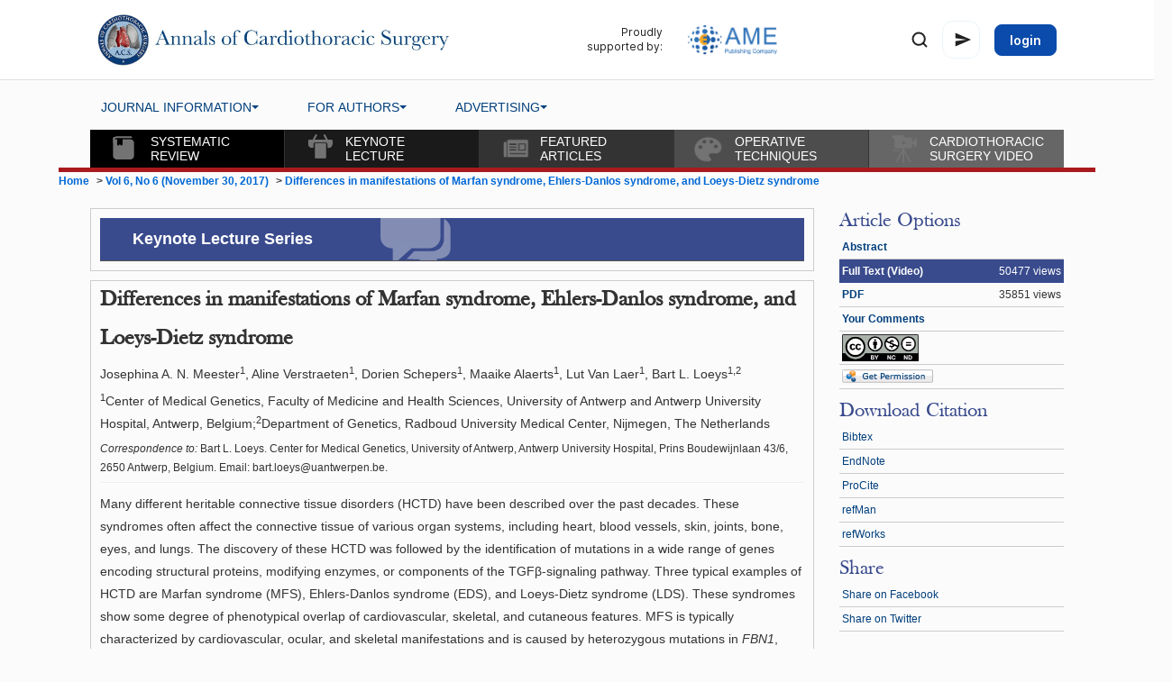

--- FILE ---
content_type: text/html; charset=utf-8
request_url: https://www.annalscts.com/article/view/16419/16580
body_size: 32563
content:
<?xml version="1.0" encoding="UTF-8"?><!doctype html><!--[if lt IE 7]><html class="no-js ie6 oldie" lang="en"> <![endif]--><!--[if IE 7]><html class="no-js ie7 oldie" lang="en"> <![endif]--><!--[if IE 8]><html class="no-js ie8 oldie" lang="en"> <![endif]--><!--[if gt IE 8]><!--><html class="no-js" lang="en"> <!--<![endif]--><head>
    <!-- Google Tag Manager -->
    <script>(function(w,d,s,l,i){w[l]=w[l]||[];w[l].push({'gtm.start':
    new Date().getTime(),event:'gtm.js'});var f=d.getElementsByTagName(s)[0],
    j=d.createElement(s),dl=l!='dataLayer'?'&l='+l:'';j.async=true;j.src=
    'https://www.googletagmanager.com/gtm.js?id='+i+dl;f.parentNode.insertBefore(j,f);
    })(window,document,'script','dataLayer','GTM-T2Q9C23B');</script>
    <!-- End Google Tag Manager -->
    <meta charset="utf-8"/><meta http-equiv="X-UA-Compatible" content="IE=edge,chrome=1"/><meta name="viewport" content="width=device-width, initial-scale=1.0"/><meta name="application-name" content="https://www.annalscts.com"/><title>Differences in manifestations of Marfan syndrome, Ehlers-Danlos syndrome, and Loeys-Dietz syndrome - Meester- Annals of Cardiothoracic Surgery</title><meta name="description" content="Differences in manifestations of Marfan syndrome, Ehlers-Danlos syndrome, and Loeys-Dietz syndrome"/><link rel="schema.DC" href="http://purl.org/dc/elements/1.1/" />

	<meta name="DC.Contributor.Sponsor" xml:lang="en" content=""/>
	<meta name="DC.Creator.PersonalName" content="Josephina A. N. Meester"/>
	<meta name="DC.Creator.PersonalName" content="Aline Verstraeten"/>
	<meta name="DC.Creator.PersonalName" content="Dorien Schepers"/>
	<meta name="DC.Creator.PersonalName" content="Maaike Alaerts"/>
	<meta name="DC.Creator.PersonalName" content="Lut Van Laer"/>
	<meta name="DC.Creator.PersonalName" content="Bart L. Loeys"/>
	<meta name="DC.Date.created" scheme="ISO8601" content="2017-11-16"/>
<meta name="DC.Date.dateSubmitted" scheme="ISO8601" content="2017-11-16"/>
	<meta name="DC.Date.issued" scheme="ISO8601" content="2017-11-30"/>
<meta name="DC.Date.modified" scheme="ISO8601" content="2017-12-04"/>
	<meta name="DC.Description" xml:lang="en" content="Many different heritable connective tissue disorders (HCTD) have been described over the past decades. These syndromes often affect the connective tissue of various organ systems, including heart, blood vessels, skin, joints, bone, eyes, and lungs. The discovery of these HCTD was followed by the identification of mutations in a wide range of genes encoding structural proteins, modifying enzymes, or components of the TGFβ-signaling pathway. Three typical examples of HCTD are Marfan syndrome (MFS), Ehlers-Danlos syndrome (EDS), and Loeys-Dietz syndrome (LDS). These syndromes show some degree of phenotypical overlap of cardiovascular, skeletal, and cutaneous features. MFS is typically characterized by cardiovascular, ocular, and skeletal manifestations and is caused by heterozygous mutations in FBN1, coding for the extracellular matrix (ECM) protein fibrillin-1. The most common cardiovascular phenotype involves aortic aneurysm and dissection at the sinuses of Valsalva. LDS is caused by mutations in TGBR1/2, SMAD2/3, or TGFB2/3, all coding for components of the TGFβ-signaling pathway. LDS can be distinguished from MFS by the unique presence of hypertelorism, bifid uvula or cleft palate, and widespread aortic and arterial aneurysm and tortuosity. Compared to MFS, LDS cardiovascular manifestations tend to be more severe. In contrast, no association is reported between LDS and the presence of ectopia lentis, a key distinguishing feature of MFS. Overlapping features between MFS and LDS include scoliosis, pes planus, anterior chest deformity, spontaneous pneumothorax, and dural ectasia. EDS refers to a group of clinically and genetically heterogeneous connective tissue disorders and all subtypes are characterized by variable abnormalities of skin, ligaments and joints, blood vessels, and internal organs. Typical presenting features include joint hypermobility, skin hyperextensibility, and tissue fragility. Up to one quarter of the EDS patients show aortic aneurysmal disease. The latest EDS nosology distinguishes 13 subtypes. Many phenotypic features show overlap between the different subtypes, which makes the clinical diagnosis rather difficult and highlights the importance of molecular diagnostic confirmation."/>
	<meta name="DC.Format" scheme="IMT" content="text/html"/>
	<meta name="DC.Format" scheme="IMT" content="application/pdf"/>
<meta name="DC.Identifier" content="16419"/>
	<meta name="DC.Identifier.pageNumber" content="582-594"/>
    	<meta name="DC.Identifier.DOI" content="10.21037/acs.2017.11.03"/>
<meta name="DC.Identifier.URI" content="https://www.annalscts.com/article/view/16419"/>
<meta name="DC.Language" scheme="ISO639-1" content="en"/>
<meta name="DC.Source" content="Annals of Cardiothoracic Surgery"/>
	<meta name="DC.Source.ISSN" content="2304-1021"/>
<meta name="DC.Source.Issue" content="6"/>
<meta name="DC.Source.URI" content="https://www.annalscts.com/"/>
<meta name="DC.Source.Volume" content="6"/>
<meta name="DC.Title" content="Differences in manifestations of Marfan syndrome, Ehlers-Danlos syndrome, and Loeys-Dietz syndrome"/>
    <meta name="DC.Type" content="Text.Serial.Journal"/>
<meta name="DC.Type.articleType" content="Keynote Lecture Series"/>
<meta name="gs_meta_revision" content="1.1" />
<meta name="citation_title" content="Differences in manifestations of Marfan syndrome, Ehlers-Danlos syndrome, and Loeys-Dietz syndrome"/>
	<meta name="citation_author" content="Josephina A. N. Meester"/>
	<meta name="citation_author" content="Aline Verstraeten"/>
	<meta name="citation_author" content="Dorien Schepers"/>
	<meta name="citation_author" content="Maaike Alaerts"/>
	<meta name="citation_author" content="Lut Van Laer"/>
	<meta name="citation_author" content="Bart L. Loeys"/>
			<meta name="citation_publication_date" content="2017/11"/>
	
	<meta name="citation_online_date" content="2017/11/16"/>

    	<meta name="citation_doi" content="10.21037/acs.2017.11.03"/>
<meta name="citation_volume" content="6"/>
<meta name="citation_issue" content="6"/>
	<meta name="citation_firstpage" content="58294"/>
	<meta name="citation_lastpage" content="58594"/>
            		<meta name="citation_pdf_url" content="https://www.annalscts.com/article/view/16419/pdf"/>
        <meta name="citation_abstract_html_url" content="https://www.annalscts.com/article/view/16419"/>
<meta name="citation_journal_title" content="Annals of Cardiothoracic Surgery"/>
	<meta name="citation_issn" content="2304-1021"/>
	<meta name="citation_issn" content="2225-319X"/>
	<meta name="citation_language" content="en"/>
	<meta name="citation_publisher" content="AME Publishing Company"/>
<meta name="twitter:card" content="summary"/>
<meta property="og:image" content="https://cdn.amegroups.cn/journals/acs/images/acs/apple-touch-icon-144x144.png"/>
<meta property="og:title" content="Differences in manifestations of Marfan syndrome, Ehlers-Danlos syndrome, and Loeys-Dietz syndrome"/>
<meta property="og:description" content="Differences in manifestations of Marfan syndrome, Ehlers-Danlos syndrome, and Loeys-Dietz syndrome"/>
<link href="https://www.annalscts.com" title="Annals of Cardiothoracic Surgery" rel="index"/><link rel="shortcut icon" href="//cdn.amegroups.cn/journals/acs/images/acs/favicon.ico"><link type="text/css" href="//cdn.amegroups.cn/journals/acs/styles/bootstrap.css?v=20260116171552-352ee21b-0840-4256-a0ae-15f2908022cf
" rel="stylesheet"/><link type="text/css" href="//cdn.amegroups.cn/journals/acs/styles/bootstrap-responsive.css?v=20260116171552-352ee21b-0840-4256-a0ae-15f2908022cf
" rel="stylesheet"/><link type="text/css" href="//cdn.amegroups.cn/journals/acs/styles/most.css?v=20260116171552-352ee21b-0840-4256-a0ae-15f2908022cf
" rel="stylesheet"/><link type="text/css" href="//cdn.amegroups.cn/journals/acs/styles/acs.css?v=20260116171552-352ee21b-0840-4256-a0ae-15f2908022cf
" rel="stylesheet"/><link type="text/css" href="//cdn.amegroups.cn/journals/acs/styles/reset.css?v=20260116171552-352ee21b-0840-4256-a0ae-15f2908022cf
" rel="stylesheet"/><link type="text/css" href="//cdn.amegroups.cn/journals/acs/styles/index.css?v=20260116171552-352ee21b-0840-4256-a0ae-15f2908022cf
" rel="stylesheet"/><link rel="apple-touch-icon" href="//cdn.amegroups.cn/journals/acs/images/acs/apple-touch-icon.png"/><link rel="apple-touch-icon" sizes="72x72" href="//cdn.amegroups.cn/journals/acs/images/acs/apple-touch-icon-72x72.png"/><link rel="apple-touch-icon" sizes="114x114" href="//cdn.amegroups.cn/journals/acs/images/acs/apple-touch-icon-114x114.png"/><link rel="apple-touch-icon" sizes="144x144" href="//cdn.amegroups.cn/journals/acs/images/acs/apple-touch-icon-144x144.png"/><!--    <script src="http://cdn.bootcss.com/jquery/3.1.1/jquery.js"></script>--><script src="//cdn.amegroups.cn/journals/acs/js/modernizr-2.0.min.js?v=20260116171552-352ee21b-0840-4256-a0ae-15f2908022cf
"></script><script src="//cdn.amegroups.cn/journals/acs/js/jquery-3.2.1.js?v=20260116171552-352ee21b-0840-4256-a0ae-15f2908022cf
"></script><script src="//cdn.amegroups.cn/journals/acs/js/jquery-migrate-1.2.1.js?v=20260116171552-352ee21b-0840-4256-a0ae-15f2908022cf
"></script><script> var journal_path = 'acs'; var up_path = 'https://www.annalscts.com/manager/uploadImage'; var submit_upload_path = 'https://www.annalscts.com/author/saveSubmit/4'; document.cookie="user_id=0;path=/";</script><script src="//cdn.amegroups.cn/journals/acs/js/jquery-1.10.2.min.js?v=20260116171552-352ee21b-0840-4256-a0ae-15f2908022cf
" ></script><script src="//cdn.amegroups.cn/journals/acs/js/jquery-migrate-1.2.1.js?v=20260116171552-352ee21b-0840-4256-a0ae-15f2908022cf
" ></script><script src="//cdn.amegroups.cn/journals/acs/js/common.js?g=common&v=20260116171552-352ee21b-0840-4256-a0ae-15f2908022cf
" ></script>
	<link rel="alternate" type="application/atom+xml" href="https://www.annalscts.com//gateway/plugin/WebFeedGatewayPlugin/atom" />
	<link rel="alternate" type="application/rdf+xml" href="https://www.annalscts.com//gateway/plugin/WebFeedGatewayPlugin/rss" />
	<link rel="alternate" type="application/rss+xml" href="https://www.annalscts.com//gateway/plugin/WebFeedGatewayPlugin/rss2" />
	<script language="javascript" type="text/javascript" src="//cdn.amegroups.cn/journals/acs/js/articleView.js
?v=20260116171552-352ee21b-0840-4256-a0ae-15f2908022cf
"></script>
	<script language="javascript" type="text/javascript" src="//cdn.amegroups.cn/journals/acs/js/pdfobject.js?v=20260116171552-352ee21b-0840-4256-a0ae-15f2908022cf
"></script>
<link type="text/css" href="//cdn.amegroups.cn/static/ojs/public/global.css" rel="stylesheet"/><script src="//cdn.amegroups.cn/static/ojs/public/global.js"></script></head><body class="journal-acs controller-article action-view"><div id="container" class="container-body"><!-- Google Tag Manager (noscript) --><noscript><iframe src="https://www.googletagmanager.com/ns.html?id=GTM-T2Q9C23B"height="0" width="0" style="display:none;visibility:hidden"></iframe></noscript><!-- End Google Tag Manager (noscript) --><header id="header" style="background: #fff;border-bottom: 1px solid #e0e0e0"><div name="ame-ad-100351"></div><link rel="stylesheet" href="https://cdn.amegroups.cn/sites/journalmgt/fonts/Inter/inter.css">
<style>
    
    #header > div.container {
        width: 100vw;
    }
    .jm-header-flex {
        display: flex;
        -webkit-box-align: center;
        align-items: center;
    }
    .jm-header-container {
        color: rgba(0, 0, 0, 0.87);
        font-size: 14px;
        font-weight: 400;
        line-height: 1.5;
        font-family: Inter,serif;
        margin: auto;
        padding-left: 108px;
        padding-right: 108px;
        max-width: 1366px;
        background-color: #fff;
        box-sizing: border-box;
        height: 88px;
        -webkit-font-smoothing: antialiased;
        -webkit-text-size-adjust: 100%;
    }
    .jm-header-logo {
        min-width: 200px;
        max-height: 60px;
    }
    .jm-header-sub > *:not(:last-child) {
        margin-right: 16px;
    }
    .jm-header-icon {
        color: rgba(0, 0, 0, 0.87);
        user-select: none;
        width: 1em;
        height: 1em;
        display: inline-block;
        fill: currentColor;
        /*flex-shrink: 0;*/
        /*transition: fill 200ms cubic-bezier(0.4, 0, 0.2, 1) 0ms;*/
        font-size: 1.5rem;
        cursor: pointer;
    }
    .jm-header-searchIcon {
        color: #fff;
        stroke: rgba(0, 0, 0, 0.87);
        font-size: 18px;
    }
    .jm-header-iconBox {
        position: relative;
        padding: 10px;
        border: 1px solid #ecf4f9;
        border-radius: 12px;
        cursor: pointer;
        transition: background 0.6s ease-in;
    }
    .jm-header-iconBox > svg {
        font-size: 20px;
    }
    .jm-header-username {
        position: relative;
        margin-right: -8px !important;
        font-size: 16px;
        cursor: pointer;
    }
    .jm-header-tooltip {
        position: absolute;
        top: 55px;
        display: none;
        background-color: rgba(97, 97, 97, 0.92);
        border-radius: 4px;
        color: #fff;
        font-family: Arial,sans-serif;
        padding: 4px 8px;
        font-size: 14px;
        max-width: 300px;
        word-wrap: break-word;
        font-weight: 500;
        z-index: 10000;
        white-space: nowrap;
    }
    .jm-header-arrow {
        width: 1em;
        height: 0.71em;
        box-sizing: border-box;
        color: rgba(97, 97, 97, 0.9);
        position: absolute;
        left: calc(50% - 8px);
        top: 0;
        margin-top: -0.71em;
        overflow: hidden;
    }
    .jm-header-arrow::before {
        content: "";
        margin: auto;
        display: block;
        width: 100%;
        height: 100%;
        background-color: currentColor;
        transform: rotate(45deg);
        transform-origin: 0 100%;
    }
    .jm-header-menu {
        position: absolute;
        display: none;
        top: 31px;
        right: 0;
        z-index: 10000;
    }
    .jm-header-menu > div {
        flex-direction: column;
        margin-top: 16px;
        box-shadow: 1px 1px 5px #ccc;
        border-radius: 4px;
        background-color: #fff;
    }
    .jm-header-menuTop {
        padding: 24px 8px;
        background: #f9fafb;
        cursor: pointer;
        width: 100%;
        box-sizing: border-box;
    }
    .jm-header-avatar {
        display: flex;
        justify-content: center;
        align-items: center;
        margin-left: 16px;
        width: 56px;
        height: 56px;
        color: #fff;
        background-color: #bdbdbd;
        border-radius: 50%;
    }
    .jm-header-avatar > svg {
        width: 75%;
        height: 75%;
        fill: #fff;
    }
    .jm-header-menuName {
        margin-bottom: 8px;
        max-width: 160px;
        font-size: 20px;
        font-weight: 700;
        overflow: hidden;
        text-overflow: ellipsis;
        white-space: nowrap;
    }
    .jm-header-menuEmail {
        max-width: 160px;
        font-size: 12px;
        word-wrap: break-word
    }
    .jm-header-menuItem {
        display: flex;
        justify-content: center;
        width: 100%;
        cursor: pointer;
        font-size: 14px;
        transition: background 0.6s ease-in;
    }
    .jm-header-menuItem:active, .jm-header-iconBox:active {
        background-color: #e9eaeb;
        transition: background 0s;
    }
    .jm-header-menuItem > div {
        display: flex;
        align-items: center;
        padding: 10px 20px;
        min-width: 170px;
    }
    .jm-header-menuItem svg {
        padding: 5px;
        margin-right: 16px;
        border: 1px solid #f8fafc;
        border-radius: 50%;
        font-size: 28px;
        box-sizing: border-box;
    }
    .jm-header-hr {
        margin-top: 8px;
        width: 100px;
        border-top: 1px solid #f8fafc;
    }
    .jm-header-logout {
        margin-bottom: 8px;
        padding: 16px;
        font-size: 16px;
        cursor: pointer;
    }
    .jm-header-menuTop:hover, .jm-header-menuItem:hover, .jm-header-menuItem:hover > svg, .jm-header-logout:hover {
        color: #667065;
    }
    .jm-header-login {
        display: inline-flex;
        justify-content: center;
        border-radius: 8px;
        font-weight: 600;
        user-select: none;
        box-shadow: 0px 1px 2px 0px rgba(16, 24, 40, 0.05);
        border: 1px solid #0A4BAB;
        background: #0A4BAB;
        color: #fff;
        white-space: nowrap;
        padding: 6px 16px;
        font-size: 14px;
        cursor: pointer;
    }
    .jm-header-login:hover {
        opacity: 0.9;
    }
    @media (max-width: 767px) {
        #header > div.container {
            width: auto;
        }
        .jm-header-container {
            padding-left: 0;
            padding-right: 0;
        }
        .jm-header-logo {
            margin-right: 40px;
        }
        .jm-header-iconBox {
            display: none;
        }
    }
    
</style>
<div class="jm-header-container jm-header-flex web-logo-row">
    <img class="jm-header-logo" src="//cdn.amegroups.cn/static/journalmgt/journal_settings/59e5d33a6df36bb0068f09cd90cdd8f2/acs.jpeg" alt="" height="60" style="cursor: pointer;"/>
    <div style="flex: 1"></div>
    <div class="span4 hidden-phone other-logo">
        <div class="hidden-phone other-logo-content">
            <div class="header-support-logo">
                <div class="header-support-desc">
                    <p>Proudly<br>
                        supported by:</p>
                </div>
                <div class="sponsors left">
                    <ul>
                        <li class="ctsnet">
                            <a id="RPAH" href="https://www.slhd.nsw.gov.au/rpa/default.html" target="_blank">
                                <img src="//cdn.amegroups.cn/journals/acs/public/system/acs/image/rpah_logo.png"></a>
                        </li>
                    </ul>
                </div>
                <div class="sponsors left">
                    <ul>
                        <li class="ame">
                            <a href="https://www.amegroups.com/" target="_blank">
                                <img src="//cdn.amegroups.cn/static/public/ame-logo.png">
                            </a>
                        </li>
                    </ul>
                </div>
                <div class="sponsors left">
                    <ul>
                        <li class="wolterskluwer">
                            <a href="https://www.wolterskluwer.com/" target="_blank">
                                <img src="//cdn.amegroups.cn/static/public/wk-logo.png">
                            </a>
                        </li>
                    </ul>
                </div>
                <div class="sponsors left">
                    <ul>
                        <li class="institution">
                            <a href="https://www.annalscts.com" target="_blank">
                               <img src="//cdn.amegroups.cn/journals/acs/public/addition/acs/coregroup.png">
                            </a>
                        </li>
                    </ul>
                </div>
            </div>
        </div>
    </div>
    <div class="jm-header-sub jm-header-flex">
        <svg class="jm-header-icon jm-header-searchIcon" focusable="false" aria-hidden="true" viewBox="0 0 18 18" data-testid="SearchIcon">
            <path d="M8.16667 14.8333C11.8486 14.8333 14.8333 11.8486 14.8333 8.16667C14.8333 4.48477 11.8486 1.5 8.16667 1.5C4.48477 1.5 1.5 4.48477 1.5 8.16667C1.5 11.8486 4.48477 14.8333 8.16667 14.8333Z" stroke-width="2" stroke-linecap="round" stroke-linejoin="round"/>
            <path d="M16.5 16.5L13.1666 13.1667" stroke-width="2" stroke-linecap="round" stroke-linejoin="round"/>
        </svg>
        <div class="jm-header-iconBox jm-header-flex" style="display: none;">
            <svg class="jm-header-icon" focusable="false" aria-hidden="true" viewBox="0 0 24 24" data-testid="MailIcon">
                <path d="M20 4H4c-1.1 0-1.99.9-1.99 2L2 18c0 1.1.9 2 2 2h16c1.1 0 2-.9 2-2V6c0-1.1-.9-2-2-2zm0 4-8 5-8-5V6l8 5 8-5v2z"></path>
            </svg>
            <div class="jm-header-tooltip" style="left: -18px">Subscribe <div class="jm-header-arrow"></div></div>
        </div>
        <div class="jm-header-iconBox jm-header-flex" style="padding: 10px 8px 10px 12px">
            <svg class="jm-header-icon" focusable="false" aria-hidden="true" viewBox="0 0 24 24" data-testid="SendIcon">
                <path d="M2.01 21 23 12 2.01 3 2 10l15 2-15 2z"></path>
            </svg>
            <div class="jm-header-tooltip" style="left: -45px">Online Submission <div class="jm-header-arrow"></div></div>
        </div>
        <div class="jm-header-username jm-header-flex">
            <div></div>
            <svg class="jm-header-icon" style="font-size: 32px" focusable="false" aria-hidden="true" viewBox="0 0 24 24" data-testid="ArrowDropDownIcon">
                <path d="m7 10 5 5 5-5z"></path>
            </svg>
            <div class="jm-header-menu">
                <div class="jm-header-flex">
                    <div class="jm-header-menuTop jm-header-flex">
                        <div class="jm-header-avatar">
                            <svg class="jm-header-icon" focusable="false" aria-hidden="true" viewBox="0 0 24 24" data-testid="PersonIcon">
                                <path d="M12 12c2.21 0 4-1.79 4-4s-1.79-4-4-4-4 1.79-4 4 1.79 4 4 4zm0 2c-2.67 0-8 1.34-8 4v2h16v-2c0-2.66-5.33-4-8-4z"></path>
                            </svg>
                        </div>
                        <div style="padding: 0 16px; flex: 1;">
                            <div class="jm-header-menuName"></div>
                            <div class="jm-header-menuEmail"></div>
                        </div>
                        <svg style="margin-right: 16px;" class="jm-header-icon" focusable="false" aria-hidden="true" viewBox="0 0 24 24" data-testid="EditIcon">
                            <path d="M3 17.25V21h3.75L17.81 9.94l-3.75-3.75L3 17.25zM20.71 7.04c.39-.39.39-1.02 0-1.41l-2.34-2.34a.9959.9959 0 0 0-1.41 0l-1.83 1.83 3.75 3.75 1.83-1.83z"></path>
                        </svg>
                    </div>
                    <div style="display: none" class="jm-header-menuItem">
                        <div>
                            <svg class="jm-header-icon" focusable="false" aria-hidden="true" viewBox="0 0 24 24" data-testid="PersonIcon">
                                <path d="M19 5v14H5V5h14m1.1-2H3.9c-.5 0-.9.4-.9.9v16.2c0 .4.4.9.9.9h16.2c.4 0 .9-.5.9-.9V3.9c0-.5-.5-.9-.9-.9zM11 7h6v2h-6V7zm0 4h6v2h-6v-2zm0 4h6v2h-6zM7 7h2v2H7zm0 4h2v2H7zm0 4h2v2H7z"></path>
                            </svg>
                            Journal Manager
                        </div>
                    </div>
                    <div class="jm-header-menuItem">
                        <div>
                            <svg class="jm-header-icon" focusable="false" aria-hidden="true" viewBox="0 0 24 24" data-testid="PersonIcon">
                                <path d="M10 20v-6h4v6h5v-8h3L12 3 2 12h3v8z"></path>
                            </svg>
                            User Home
                        </div>
                    </div>
                    <div class="jm-header-menuItem">
                        <div>
                            <svg class="jm-header-icon" focusable="false" aria-hidden="true" viewBox="0 0 24 24" data-testid="PersonIcon">
                                <path d="M14 2H6c-1.1 0-1.99.9-1.99 2L4 20c0 1.1.89 2 1.99 2H18c1.1 0 2-.9 2-2V8l-6-6zm2 16H8v-2h8v2zm0-4H8v-2h8v2zm-3-5V3.5L18.5 9H13z"></path>
                            </svg>
                            My Submission
                        </div>
                    </div>
                    <div class="jm-header-menuItem">
                        <div>
                            <svg class="jm-header-icon" focusable="false" aria-hidden="true" viewBox="0 0 24 24" data-testid="PersonIcon">
                                <path d="M20 19.59V8l-6-6H6c-1.1 0-1.99.9-1.99 2L4 20c0 1.1.89 2 1.99 2H18c.45 0 .85-.15 1.19-.4l-4.43-4.43c-.8.52-1.74.83-2.76.83-2.76 0-5-2.24-5-5s2.24-5 5-5 5 2.24 5 5c0 1.02-.31 1.96-.83 2.75L20 19.59zM9 13c0 1.66 1.34 3 3 3s3-1.34 3-3-1.34-3-3-3-3 1.34-3 3z"></path>
                            </svg>
                            Reviewer
                        </div>
                    </div>
                    <div class="jm-header-menuItem">
                        <div>
                            <svg class="jm-header-icon" focusable="false" aria-hidden="true" viewBox="0 0 24 24" data-testid="PersonIcon">
                                <path d="M12.65 10C11.83 7.67 9.61 6 7 6c-3.31 0-6 2.69-6 6s2.69 6 6 6c2.61 0 4.83-1.67 5.65-4H17v4h4v-4h2v-4H12.65zM7 14c-1.1 0-2-.9-2-2s.9-2 2-2 2 .9 2 2-.9 2-2 2z"></path>
                            </svg>
                            Change Password
                        </div>
                    </div>
                    <div class="jm-header-hr"></div>
                    <div class="jm-header-logout">Log out</div>
                </div>
            </div>
        </div>
        <div class="jm-header-login">login</div>
    </div>
</div>
<script type="text/javascript">
    
    const env = location.hostname.split('.').pop() === 'net' ? 'dev' : 'prod'
    const cdn = env === 'prod' ? 'https://cdn.amegroups.cn/' : 'https://cdn-t.amegroups.cn/'
    const getCookie= (name)=>{
        let nameEQ = name + "=";
        let ca = document.cookie.split(';');
        for (let i = 0; i < ca.length; i++) {
            let c = ca[i];
            while (c.charAt(0) == ' ') c = c.substring(1, c.length);
            if (c.indexOf(nameEQ) == 0) return c.substring(nameEQ.length, c.length);
        }
        return null;
    }
    const hoverTrigger = (source, trigger, delay) => {
        const sourceJQ = $(source)
        const triggerJQ = $(trigger)
        sourceJQ.on('mouseenter', () => {triggerJQ.stop(true, true); triggerJQ.fadeIn(delay)})
        sourceJQ.on('mouseleave', () => {triggerJQ.stop(true, true); triggerJQ.fadeOut(delay)})
        return sourceJQ
    }

    const deleteAllCookies = () => {
        let domain = env  === "prod" ? ".amegroups.cn" : ".amegroups.net"
        let cookies = document.cookie.split(";");
        for (let i = 0; i < cookies.length; i++) {
            let cookie = cookies[i];
            let eqPos = cookie.indexOf("=");
            let name = eqPos > -1 ? cookie.substr(0, eqPos) : cookie;
            document.cookie = name + "=;max-age=0;path=/;domain=" + domain;
            document.cookie = name + "=;max-age=0;path=/;";
            document.cookie = name + "=;max-age=0;path=/;domain=";
        }
    }

    const clearSessionStorage = () => {
        sessionStorage.removeItem('ojs_username')
    }

    $('.jm-header-icon:eq(0)').on('click', () => {
        const applyUrl = env === 'dev' ?  'https://apply.amegroups.net' : 'https://apply.amegroups.com'
        window.open(applyUrl + `/advanced?term=${getCookie('ojs-abbreviation')}[Journal]`)
    })

    fetch(`/api/dc/journals/common/base-setting/dynamic-field?fields=fid%2Cvalue&base_setting=id%2Cvalue&journal_id=${getCookie('ojs-id')}&label=subscribe`,
        {headers: {Authorization: 'Basic YW1lOjEyMw=='}}
    ).then(res => res.json()).then(res => {
        const subscribe = hoverTrigger('.jm-header-iconBox:eq(0)', '.jm-header-tooltip:eq(0)', 200)
        const hash = res.data.content[0] ? res.data.content[0].value || '' : ''
        if (hash) {
            const subscribeUrl = 'https://news.amepc.org/h/t/' + hash
            subscribe.on('click', () => {window.open(subscribeUrl)})
            if (window.innerWidth > 767) {
                subscribe.show()
            }
        } else {
            subscribe.hide()
        }
    })

    const submitButton = hoverTrigger('.jm-header-iconBox:eq(1)', '.jm-header-tooltip:eq(1)', 200)
    submitButton.on('click', () => {window.open('/author/submit')})

    const username = hoverTrigger('.jm-header-username', '.jm-header-menu', 0)
    const accountUrl = env === 'prod' ? 'https://account.amegroups.cn' : 'https://account.amegroups.net'
    $('.jm-header-menuTop').on('click', () => {window.open(accountUrl)})
    $('.jm-header-menuItem:eq(0)').on('click', () => {location.href = '/user'})
    $('.jm-header-menuItem:eq(1)').on('click', () => {location.href = '/userhome'})
    $('.jm-header-menuItem:eq(2)').on('click', () => {location.href = '/author'})
    $('.jm-header-menuItem:eq(3)').on('click', () => {location.href = '/reviewer'})
    $('.jm-header-menuItem:eq(4)').on('click', () => {window.open(accountUrl + '/reset-password')})
    $('.jm-header-logout').on('click', () => { deleteAllCookies();clearSessionStorage();location.href = '/login/signOut'})
    $('.jm-header-login').on('click', () => {location.href = '/login'})
    $('.jm-header-logo').on('click', () => {location.href = '/'})
    if (getCookie('AME_JWT')) {
        $('.jm-header-username > div:eq(0)').text(sessionStorage.getItem('ojs_username') || '')
        $('.jm-header-username').show()
        $('.jm-header-login').hide()
        fetch('/api/dc/journals/user/user/info', {headers: {Authorization: 'Basic YW1lOjEyMw=='}}).then(res => res.json()).then(res => {
            if (res.data.roles && res.data.roles.find(item => ['journal_manager', 'editor', 'section_editor'].includes(item.name))) {
                $('.jm-header-menuItem:eq(0)').show()
            }
            sessionStorage.setItem('ojs_username', res.data.first_name)
            $('.jm-header-username > div:eq(0)').text(res.data.first_name)
            $('.jm-header-menuName').text(res.data.first_name)
            $('.jm-header-menuEmail').text(res.data.email)
        })
    } else {
        $('.jm-header-username').hide()
        $('.jm-header-login').show()
    }
    
</script>
            <script>
                var sponsors = $('.sponsors')
                var length = sponsors.length
                var currentIndex = 0
                for (let i = 0; i < length; i++) {
                    sponsors[i].style.cssText = 'display:none;'
                }
                sponsors[currentIndex].style.cssText = 'display:block;animation:fadeInDown 1s'

                function loop() {
                    sponsors[currentIndex].style.cssText = 'display:none;'
                    currentIndex++
                    if (currentIndex == length) {
                        currentIndex = 0
                    }
                    sponsors[currentIndex].style.cssText = 'display:block;animation:fadeInDown 1s'
                    setTimeout(loop, 3000);
                }

                setTimeout(loop, 3000);
            </script>
        </header><div id="wrapper" role="main" class="container container-center"><div id="user-bar" class="row-fluid"><div class="span6 hidden-phone" style="margin-left: 35px;margin-right: 0;float:left"><div class="dropdown left journal_infro"><button class="btn btn-default dropdown-toggle" type="button" id="dropdownMenu1"data-toggle="dropdown">JOURNAL INFORMATION<span class="caret"></span></button><ul class="dropdown-menu" role="menu" aria-labelledby="dropdownMenu1"><li role="presentation"><a role="menuitem" tabindex="-1"href="https://www.annalscts.com/about/missionAndScope">Mission and Scope</a></li><li role="presentation"><a role="menuitem" tabindex="-1"href="https://www.annalscts.com/about/editorialTeam">Editorial Board</a></li><li role="presentation"><a role="menuitem" tabindex="-1"href="https://www.annalscts.com/pages/view%2Findexing">Indexing</a></li><li role="presentation"><a role="menuitem" tabindex="-1" href="/pages/view/contact-us">Contact Us</a></li><li role="presentation"><a role="menuitem" tabindex="-1" href="/announcement">News</a></li></ul></div><div class="dropdown left for_author"><button class="btn btn-default dropdown-toggle" type="button" id="dropdownMenu1"data-toggle="dropdown">FOR AUTHORS<span class="caret"></span></button><ul class="dropdown-menu" role="menu" aria-labelledby="dropdownMenu1"><li role="presentation"><a role="menuitem" tabindex="-1" href="https://www.annalscts.com/about/instructionsForAuthors">Instructions for Authors</a></li><li role="presentation"><a role="menuitem" tabindex="-1" href="https://www.annalscts.com/pages/view/article-processing-charge">Article Processing Charge</a></li><li role="presentation"><a role="menuitem" tabindex="-1" href="https://www.annalscts.com/author/submit">Submit Your Manuscript</a></li><li role="presentation"><a role="menuitem" tabindex="-1" href="https://www.annalscts.com/author/submitYourMultimediaFiles">Submit Your Multimedia Files</a></li><li role="presentation"><a role="menuitem" tabindex="-1" href="/page/about/ethics-and-policies">Ethics and Policies</a></li><li role="presentation"><a role="menuitem" tabindex="-1" href="/pages/view/peer-review-process">Peer Peview Process</a></li><li role="presentation"><a role="menuitem" tabindex="-1" href="https://www.annalscts.com/about/copyrightTransfer">Copyright Transfer</a></li><li role="presentation"><a role="menuitem" tabindex="-1" href="http://editing.amegroups.com/" target="_blank">Language Editing Services</a></li><li role="presentation"><a role="menuitem" tabindex="-1" href="https://www.annalscts.com/about/medicalIllustrationServices">Medical Illustration Services</a></li></ul></div><div class="dropdown left advertising"><button class="btn btn-default dropdown-toggle" type="button" id="dropdownMenu1"data-toggle="dropdown">ADVERTISING<span class="caret"></span></button><ul class="dropdown-menu" role="menu" aria-labelledby="dropdownMenu1"><li role="presentation"><a role="menuitem" tabindex="-1"href="https://www.annalscts.com/about/business">Fellowship Page</a></li><li role="presentation"><a role="menuitem" tabindex="-1"href="https://www.annalscts.com/page/about/advertising-policy">Advertising Policy</a></li><li role="presentation"><a role="menuitem" tabindex="-1"href="https://www.annalscts.com/about/permissions">Reprints & permissions</a></li></ul></div></div></div><div id="nav">
    <div class="navbar">
        <div class="navbar-inner">
            <div class="container">
                <div class="pull-left">
                    <div class="dropdown left journal_phone2">
                        <button class="btn btn-default dropdown-toggle" type="button" id="dropdownMenu1" data-toggle="dropdown">
                            JOURNAL INFORMATION
                            <span class="caret"></span>
                        </button>
                        <ul class="dropdown-menu" role="menu" aria-labelledby="dropdownMenu1">
                            <li role="presentation"><a role="menuitem" tabindex="-1" href="https://www.annalscts.com/about/missionAndScope">Mission and Scope</a></li>
                            <li role="presentation"><a role="menuitem" tabindex="-1" href="https://www.annalscts.com/about/editorialTeam">Editorial Board</a></li>
                            <li role="presentation"><a role="menuitem" tabindex="-1" href="https://www.annalscts.com/pages/view%2Findexing">Indexing</a></li>
                            <li role="presentation"><a role="menuitem" tabindex="-1" href="https://www.annalscts.com/about/business">Fellowship Page</a></li>
                            <li role="presentation"><a role="menuitem" tabindex="-1" href="https://www.annalscts.com/about/advertising">Advertising</a></li>
                            <li role="presentation"><a role="menuitem" tabindex="-1" href="https://www.annalscts.com/about/permissions">Permissions</a></li>
                            <li role="presentation"><a role="menuitem" tabindex="-1" href="/pages/view/contact-us">Contact Us</a></li>
                            <li role="presentation"><a role="menuitem" tabindex="-1" href="/announcement">News</a></li>
                        </ul>
                    </div>
                </div>
                <button type="button" class="btn btn-navbar" data-toggle="collapse" data-target=".nav-collapse">
                    <span class="icon-bar"></span>
                    <span class="icon-bar"></span>
                    <span class="icon-bar"></span>
                </button>
                <div class="nav-collapse collapse">
                    <ul class="nav row-fluid">

                        <li ><a class="nav-li-1" href="https://www.annalscts.com/section/view/sr">
                            <div class="icon">
                                <span class="icon-sys"></span>
                            </div>
                            <span class="title">SYSTEMATIC <br/> REVIEW</span></a></li>

                        <li ><a class="nav-li-2" href="https://www.annalscts.com/section/view/kls">
                            <div class="icon">
                                <span class="icon-key"></span>
                            </div>
                            <span class="title">KEYNOTE <br/>LECTURE</span></a></li>

                        <li ><a class="nav-li-3" href="https://www.annalscts.com/section/view/fa">
                            <div class="icon">
                                <span class="icon-fea"></span>
                            </div>
                            <span class="title">FEATURED <br/> ARTICLES</span></a></li>

                        <li ><a class="nav-li-4" href="https://www.annalscts.com/section/view/art">
                            <div class="icon">
                                <span class="icon-art"></span>
                            </div>
                            <span class="title">OPERATIVE <br/> TECHNIQUES</span></a>
                        </li >

                        <li ><a class="nav-li-5" href="https://www.annalscts.com/section/view/master">
                            <div class="icon">
                                <span class="icon-mas"></span>
                            </div>
                                <span class="title">CARDIOTHORACIC<br>SURGERY VIDEO</span></a>
                        </li>
                    </ul>
                </div>
            </div>
        </div>
    </div>
</div><div class="row-fluid"><div id="breadcrumb">
    <a href="https://www.annalscts.com/index">Home</a> &gt;

    <a href="https://www.annalscts.com/issue/view/477" class="hierarchyLink">
                        Vol 6, No 6 (November 30, 2017)
            </a> &gt;

<a href="https://www.annalscts.com/article/view/16419/16580" class="current">

Differences in manifestations of Marfan syndrome, Ehlers-Danlos syndrome, and Loeys-Dietz syndrome

    </a>
</div>
</div><div class="row-fluid container-main"><div id="content" class="span12">


<div class="row-fluid">
    <div class="span9">
        <input type="hidden" id="send_article_id" value="16419">
        
                <!DOCTYPE html>
<html><head><meta charset="utf-8"><title>Differences in manifestations of Marfan syndrome, Ehlers-Danlos syndrome, and Loeys-Dietz syndrome</title></head><body>
        <article class="article v3"><div class="article-type-wrap"><div class="article-type">Keynote Lecture Series</div></div>		
		<div class="container"><header><h1 class="title">Differences in manifestations of Marfan syndrome, Ehlers-Danlos syndrome, and Loeys-Dietz syndrome</h1>		
		<div class="meta">		
		<p class="authors">Josephina A. N. Meester<sup>1</sup>, Aline Verstraeten<sup>1</sup>, Dorien Schepers<sup>1</sup>, Maaike Alaerts<sup>1</sup>, Lut Van Laer<sup>1</sup>, Bart L. Loeys<sup>1,2</sup></p>		
		<p class="affiliation"><aff id="aff1"><sup>1</sup>Center of Medical Genetics, Faculty of Medicine and Health Sciences, <institution>University of Antwerp and Antwerp University Hospital</institution>, <addr-line>Antwerp</addr-line>, <country>Belgium</country>;</aff><aff id="aff2"><sup>2</sup>Department of Genetics, <institution>Radboud University Medical Center</institution>, <addr-line>Nijmegen</addr-line>, <country>The Netherlands</country></aff></p>		
		<div class="correspond-author"><corresp id="cor1"><em>Correspondence to:</em> Bart L. Loeys. Center for Medical Genetics, University of Antwerp, Antwerp University Hospital, Prins Boudewijnlaan 43/6, 2650 Antwerp, Belgium. Email: <email xlink:href="bart.loeys@uantwerpen.be">bart.loeys@uantwerpen.be</email>.</corresp></div>		
		<hr><div id="abstract"><p>Many different heritable connective tissue disorders (HCTD) have been described over the past decades. These syndromes often affect the connective tissue of various organ systems, including heart, blood vessels, skin, joints, bone, eyes, and lungs. The discovery of these HCTD was followed by the identification of mutations in a wide range of genes encoding structural proteins, modifying enzymes, or components of the TGF&beta;-signaling pathway. Three typical examples of HCTD are Marfan syndrome (MFS), Ehlers-Danlos syndrome (EDS), and Loeys-Dietz syndrome (LDS). These syndromes show some degree of phenotypical overlap of cardiovascular, skeletal, and cutaneous features. MFS is typically characterized by cardiovascular, ocular, and skeletal manifestations and is caused by heterozygous mutations in <em>FBN1</em>, coding for the extracellular matrix (ECM) protein fibrillin-1. The most common cardiovascular phenotype involves aortic aneurysm and dissection at the sinuses of Valsalva. LDS is caused by mutations in <em>TGBR1/2</em>, <em>SMAD2/3</em>, or <em>TGFB2/3</em>, all coding for components of the TGF&beta;-signaling pathway. LDS can be distinguished from MFS by the unique presence of hypertelorism, bifid uvula or cleft palate, and widespread aortic and arterial aneurysm and tortuosity. Compared to MFS, LDS cardiovascular manifestations tend to be more severe. In contrast, no association is reported between LDS and the presence of ectopia lentis, a key distinguishing feature of MFS. Overlapping features between MFS and LDS include scoliosis, pes planus, anterior chest deformity, spontaneous pneumothorax, and dural ectasia. EDS refers to a group of clinically and genetically heterogeneous connective tissue disorders and all subtypes are characterized by variable abnormalities of skin, ligaments and joints, blood vessels, and internal organs. Typical presenting features include joint hypermobility, skin hyperextensibility, and tissue fragility. Up to one quarter of the EDS patients show aortic aneurysmal disease. The latest EDS nosology distinguishes 13 subtypes. Many phenotypic features show overlap between the different subtypes, which makes the clinical diagnosis rather difficult and highlights the importance of molecular diagnostic confirmation.</p></div>		
		<div id="keywords"><p><strong>Keywords:</strong> Heritable connective tissue disorders (HCTD); Marfan syndrome (MFS); Loeys-Dietz syndrome (LDS); Ehlers-Danlos syndrome (EDS); clinical manifestations</p></div>		
		<hr><p>Submitted Jul 01, 2017. Accepted for publication Oct 09, 2017.</p>		
		<p class="doi">doi: 10.21037/acs.2017.11.03</p>		
		<hr></div></header><section><div id="video1" class="video">
        <div class="video-container">
        <iframe src="//fast.wistia.com/embed/medias/nuvthq9xws" allowtransparency="true" frameborder="0" scrolling="no" class="wistia_embed" name="wistia_embed" allowfullscreen mozallowfullscreen webkitallowfullscreen oallowfullscreen msallowfullscreen width="500" height="281"></iframe>
        </div>
        <div class="figure-content"><strong>Video </strong> Differences in manifestations of Marfan syndrome, Ehlers-Danlos syndrome, and Loeys-Dietz syndrome.</div>
        </div>		
		<h2 id="introduction" class="section-title">Introduction</h2>		
		<p>To date, over 200 heritable connective tissue disorders (HCTD) have been described, affecting connective tissue of various organ systems, including heart, blood vessels, bone, eyes, skin, joints, and lungs. The extracellular matrix (ECM) is a highly organized structure, composed of various proteins and polysaccharides. It provides structure and support to the surrounding cells and is involved in differentiation, cell adhesion, and cell-to-cell communication. Furthermore, it is believed that proteins from the ECM also provide a regulatory role in sequestering cytokines, for example transforming growth factor-beta (TGF&beta;).</p>		
		<p>Over the past few decades, many genes have been identified as a cause of HCTD. These genes encode for structural proteins (e.g., <em>FBN1</em>, <em>COL1A1</em>, <em>COL3A1</em>, <em>COL5A1</em>, <em>BGN</em>), modifying enzymes (e.g., <em>ADAMTS2</em>, <em>PLOD1</em>), or components of the TGF&beta;-signaling pathways (e.g., <em>SMAD2/3</em>, <em>TGFBR1/2</em> and <em>TGFB2/3</em>) (<a href="#B1">1</a>). However, these genes do not explain all HCTD patients and many genes still await their discovery.</p>		
		<p>Marfan syndrome (MFS), Ehlers-Danlos syndrome (EDS), and Loeys-Dietz syndrome (LDS) are examples of HCTD that show some clinical overlap regarding cardiovascular, skeletal, craniofacial, ocular, and cutaneous features. Within this manuscript, unique, and common clinical manifestations of these syndromes are discussed.</p>		
		<hr><h2 id="marfan-syndrome" class="section-title">Marfan syndrome</h2>		
		<p>MFS was first described by Antoine Bernard-Jean Marfan in 1896. The prevalence ranges from 1.5 to 17.2 per 100,000 individuals (<a href="#B2">2</a>) and the phenotype is mainly characterized by cardiovascular, ocular, and skeletal manifestations. The most common cardiovascular phenotype involves aortic aneurysm at the sinuses of Valsalva, which could evolve towards aortic dissection and rupture if undetected and is associated with high mortality rates. However, the first presenting symptom of MFS patients is most commonly due to non-aortic features, including skeletal, ophthalmological, or pulmonary features.</p>		
		<h4>Genetics and pathogenesis</h4>		
		<p>In 1991, <em>FBN1</em> mutations were identified as the genetic cause of MFS (<a href="#B3">3</a>). MFS typically has an autosomal dominant inheritance pattern and is caused by heterozygous mutations in <em>FBN1</em>. However, in very rare cases, homozygous or compound heterozygous mutations have been identified (<a href="#B4">4</a>). Approximately 95% of Marfan probands are explained by <em>FBN1</em> mutations and so far over 1,800 different mutations have been described. In about one third of patients, a <em>de novo</em> mutation is the cause of the disease (<a href="#B5">5</a>). The previously so-called neonatal form of MFS (nMFS) is typically caused by mutations in the middle part of the <em>FBN1</em> gene, exons 24-32, comprising transforming growth factor beta binding protein-like domain 3 until calcium-binding epidermal growth factor-like domain 18. Although this neonatal form of MFS was considered as a separate entity in the past, it is now considered as the most severe end of the MFS spectrum, associated childhood mortality (<a href="#B6">6</a>,<a href="#B7">7</a>).</p>		
		<p><em>FBN1</em> encodes the fibrillin-1 protein, an important component of the ECM. It serves both a structural and regulatory function. For its structural function, fibrillin-1 is embedded in the ECM as a component of the microfibrils. Mutations in fibrillin-1 do not only cause weakening of the ECM structure, but will also influence the regulation of the cytokine TGF&beta;. In aortic tissues of MFS patients, TGF&beta; signalling is upregulated and this will result in altered transcription of target genes, including connective tissue growth factor and matrix metalloproteinases.</p>		
		<p>A more detailed disquisition on the genetic and pathogenic aspects of MFS can be found elsewhere in this issue.</p>		
		<h4>Diagnosis</h4>		
		<p>In the past, the diagnosis of MFS was made based on the Berlin and Ghent nosology (<a href="#B8">8</a>,<a href="#B9">9</a>). Nowadays, the diagnosis is made based on the revised Ghent nosology, established in 2010 (<a href="#B10">10</a>). This latest nosology puts more emphasis on the presence of cardiovascular features and determines aortic root dilatation and ectopia lentis as the key primary manifestations. In addition, more weight is put onto genetic screening of <em>FBN1</em>. In the absence of any family history, the presence of aortic root dilatation and ectopia lentis is sufficient to make the diagnosis of MFS. However, in the presence of only one of those primary manifestations, the presence of a <em>FBN1</em> mutation or a systemic score of &ge;7 is required to meet the diagnosis of MFS. In the presence of a family history, ectopia lentis, a systemic score of &ge;7, or a dilated aorta are all sufficient to make the diagnosis of MFS. The systemic score is based on the presence of several key features, including pectus deformity, wrist and thumb sign, hindfoot deformity, protrusio acetabuli, pneumothorax, dural ectasia, scoliosis, reduced elbow extension, facial features, skin striae, myopia &gt;3 diopters, and mitral valve prolapse (MVP) (<a href="#B10">10</a>).</p>		
		<h4>Cardiovascular features</h4>		
		<p>The cardiovascular MFS manifestations account for a large proportion of the observed morbidity and mortality. The most prominent cardiovascular feature is a dilation of the aortic root, at the level of the sinus of Valsalva, which is present in the vast majority of patients. However, great variability in rate of dilatation is observed between affected individuals. As a consequence of the dilatation at the aortic root, aortic regurgitation might develop (<a href="#B11">11</a>). The dilation might evolve towards an aneurysm, which in turn can lead to a type A dissection or rupture (<a href="#B12">12</a>). One possible explanation for the pronounced dilatation at the root of the aorta is related to the high blood pressures it needs to endure. More recent studies also point towards differences in embryological origin of the vascular smooth muscle cells in the root compared to the rest of the aorta (<a href="#B13">13</a>). A minority of MFS patients (10&ndash;20%) show a dilatation of the descending and abdominal aorta, which can lead to a type B dissection (<a href="#B1">1</a>,<a href="#B12">12</a>). The latter can present as a primary manifestation, but most commonly only occur after the root has undergone surgery. Aortic dilatation or aneurysm can be accompanied by stiffness of the vessel. Stiffness can also be present without a dilatation, suggesting that it could be an early marker of disease (<a href="#B14">14</a>).</p>		
		<p>Another important manifestation of MFS is MVP, which is also present in the majority of MFS patients (<a href="#B15">15</a>,<a href="#B16">16</a>). Although, only a minority of MFS patients will require surgery as a consequence of MVP. MVP leads to complications like severe mitral valve regurgitation, especially in adolescent women, and can result in heart failure and pulmonary hypertension (<a href="#B12">12</a>). In addition, calcification of the mitral annulus can already be present at a young age (<a href="#B5">5</a>). Involvement of other heart valves is also described, including tricuspid valve prolapse and regurgitation and aortic valve insufficiency (<a href="#B12">12</a>). Although bicuspid aortic valve has been suggested to be more common (<a href="#B17">17</a>), congenital heart malformations occur far less frequent in MFS when compared to LDS (<a href="#B18">18</a>).</p>		
		<p>Dilatation of the main pulmonary artery is also commonly observed in MFS patients, but these rarely dissect or rupture.</p>		
		<p>In contrast to LDS, in MFS arterial aneurysms are not seen beyond the aorta. Tortuosity at the level of the arteries and aorta, which is very common in LDS, is occasionally observed in MFS and is considered a predictive marker of worse cardiovascular outcome (<a href="#B12">12</a>).</p>		
		<p>Dilated cardiomyopathy is an under-recognized clinical feature of the syndrome. Myocardial dysfunction is often considered to be the consequence of valvular insufficiency and ventricular volume overload (<a href="#B12">12</a>). However, in a subgroup of patients without significant valvular dysfunction, subclinical cardiac dysfunction is described. Indeed, in some patients, dilated cardiomyopathy-like features were observed, that did not correspond to the aneurysmal aortopathy and/or valvulopathy (<a href="#B19">19</a>). A combination of increased aortic wall stiffness and ECM abnormalities might be underlying these features (<a href="#B19">19</a>). Additionally, in a minority of patients arrhythmias can be observed in the presence or absence of ventricular dysfunction (<a href="#B5">5</a>,<a href="#B12">12</a>).</p>		
		<p>Neonatal MFS is typically characterized by early onset severe tricuspid and mitral valve regurgitation, which can lead to heart failure, a frequent cause of death in patients with nMFS (<a href="#B7">7</a>). The valve insufficiencies do occur without significant aortic dilatation.</p>		
		<p>A higher incidence of pregnancy-related complications, particularly aortic dissection, has been described in patients with MFS (<a href="#B20">20</a>). However, in LDS the incidence is even higher. The increased risk is related to a combination of hemodynamic changes, hormonal influences, and the change of elastic fiber organization during pregnancy (<a href="#B19">19</a>).</p>		
		<h4>Skeletal features</h4>		
		<p>MFS is characterized by many skeletal features which are characterized by a highly variable age of onset. These features are important in the diagnosis, because many patients present with skeletal symptoms. Several skeletal manifestations are a consequence of joint laxity, like pes planus, while others are the result of long bone overgrowth, like dolichostenomelia and arachnodactyly. Joint laxity is observed in the majority of MFS patients, while in LDS it might be dependent on the underlying gene defect. For example, only a minority of LDS patients carrying a <em>SMAD3</em> mutation suffer from joint laxity (<a href="#B21">21</a>) but these often present osteoarthritis. Anterior chest deformities (pectus excavatum or carinatum) are the result of a combination of both joint hypermobility and overgrowth of long bones (i.e., the ribs) (<a href="#B5">5</a>). Most typical are the elongated armspan (more than 5% difference with stature) and arachnodactyly (evidenced by positive wrist and thumbsigns). The latter tend to be more pronounced in MFS than LDS. Other common skeletal features include vertebral column deformity (scoliosis and thoracolumbar kyphosis), maxillary overbite, reduced elbow extension, protrusion acetabula, hind foot deformity (pes planus) and highly arched palate with crowding of the teeth (<a href="#B12">12</a>). Lastly, decreased bone density is understudied in MFS, but could be an important cause of the chronic pain experienced by patients with MFS (<a href="#B22">22</a>). Some reports have suggested a slight increase in fracture rate in MFS patients. Joint contractures are more frequently mentioned in LDS than MFS.</p>		
		<h4>Ocular features</h4>		
		<p>Ectopia lentis [(sub)luxation of the lenses] is the most typical ocular MFS manifestation and is present in approximately 60% of patients. Surgery is only necessary when normal vision is disturbed. In addition, the globe of the eye is often elongated, resulting in myopia and stretching of the retina, which could in turn lead to retinal detachment (<a href="#B5">5</a>). Another frequent feature of MFS is corneal flatness, but this is difficult to assess during routine eye exam (<a href="#B23">23</a>). Cataract and glaucoma also develop more frequently in MFS patients and could be accelerated by the presence of ectopia lentis (<a href="#B5">5</a>). Lastly, strabismus, although more commonly seen in LDS, is also observed and might cause the development of amblyopia (<a href="#B24">24</a>).</p>		
		<h4>Pulmonary features</h4>		
		<p>Considering the pulmonary system, pulmonary blebs are a frequent feature and do evolve towards spontaneous pneumothorax. Obstructive and central sleep apnea is observed more frequently in MFS patients and is related to increased risk for mitral valve surgery, atrial fibrillation, decreased left ventricular ejection fraction, and aortic events (<a href="#B25">25</a>,<a href="#B26">26</a>).</p>		
		<h4>Craniofacial features</h4>		
		<p>MFS is characterized by several craniofacial characteristics, including dolichocephaly, exophthalmos, downslanting palpebral fissures, malar hypoplasia, highly arched palate with tooth crowding, and micro- or retrognathia (<a href="#B5">5</a>,<a href="#B12">12</a>). However, these facial features are not specific to distinguish MFS from other connective tissue disorders. In general, the craniofacial features in MFS are less pronounced than those in LDS.</p>		
		<h4>Additional features</h4>		
		<p>An important cutaneous feature of MFS is the presence of striae distensae, a finding shared with LDS. However, in contrast to LDS and EDS, Marfan patients do typically have a normal texture and elasticity of the skin (<a href="#B5">5</a>).</p>		
		<p>Frequent neurological features include dural ectasia, which is also commonly observed in LDS and EDS (<a href="#B5">5</a>), and spinal arachnoid cysts or diverticula. Severe dural ectasia, including meningoceles, are sometimes accompanied by neurological signs, due to pressure on the nerves. In contrast to LDS, cerebrovascular abnormalities do not occur at an increased frequency in MFS (<a href="#B27">27</a>).</p>		
		<hr><h2 id="loeys-dietz-syndrome" class="section-title">Loeys-Dietz syndrome</h2>		
		<p>LDS was first described in 2005 by Bart Loeys and Harry Dietz. In its most typical presentation, it can be distinguished from MFS by the unique presence of hypertelorism, abnormal uvula (broad, with raphe or bifid) or cleft palate, and widespread aortic and arterial aneurysm and tortuosity. Important additional features that distinguish LDS from MFS include craniosynostosis, clubfoot, joint contractures, and cervical spine instability (<a href="#B12">12</a>). Compared to MFS, cardiovascular manifestations are more severe and aortic aneurysms tend to dissect or rupture at a smaller diameter and at a younger age. Additionally, aortic aneurysms are not restricted to the root or ascending aorta, but frequently affect aortic side branches and cerebral vessels. Arterial tortuosity mainly effects the neck and head vessels (<a href="#B28">28</a>). Furthermore, inguinal, umbilical, and hiatal hernia, thin translucent skin, poor wound healing, and atrophic scars are also frequently observed in LDS and not in MFS (<a href="#B12">12</a>). In contrast, there is no association reported between LDS and the presence of ectopia lentis, a key distinguishing feature of MFS (<a href="#B29">29</a>). Overlapping features between MFS and LDS include scoliosis, pes planus, anterior chest deformity (pectus excavatum and carinatum), spontaneous pneumothorax, and dural ectasia.</p>		
		<p>LDS patients most often present with cardiovascular features first, while this is not the case for MFS (<a href="#B11">11</a>). The remainder of LDS patients often first show skeletal or joint symptoms (<a href="#B11">11</a>,<a href="#B30">30</a>).</p>		
		<h4>Genetics</h4>		
		<p>When LDS was first described, the two different subtypes (type 1 and type 2) were stratified based on the severity of craniofacial and cutaneous features. In 2014, the revised nosology was proposed, stratifying the LDS subtypes (types 1&ndash;6) according to the gene that is involved (<a href="#table1"><em>Table 1</em></a>) (<a href="#B29">29</a>). In LDS, components of the TGF&beta; signaling pathway are mutated, including the actual cytokines (<em>TGFB2/3</em>), the receptors (<em>TGFBR1/2</em>), and the downstream effectors (<em>SMAD2/3</em>). Paradoxically, these loss-of-function mutations all lead to an increase in TGF-&beta; signaling pathway in the aortic wall. Often, <em>de novo</em> inheritance is observed in LDS (<a href="#B31">31</a>).</p>		
		<div id="table1" class="figure"><a href="//cdn.amegroups.cn/static/magazine_modules/imgRender/dist/index.html?imgSource=https://cdn.amegroups.cn/journals/acs/files/journals/9/articles/16419/public/16419-PB4-R1.png" target="_blank"><img src="//cdn.amegroups.cn/journals/acs/files/journals/9/articles/16419/public/16419-PB4-R1.png/w300" alt="Table 1" title="Click on image to zoom" style="cursor: zoom-in;"></a>		
		<div class="figure-content"><strong>Table 1</strong> LDS subtypes <br><a href="//cdn.amegroups.cn/static/magazine_modules/imgRender/dist/index.html?imgSource=https://cdn.amegroups.cn/journals/acs/files/journals/9/articles/16419/public/16419-PB4-R1.png" target="_blank"><u>Full table</u></a></div></div>		
		<h4>Diagnosis</h4>		
		<p>At present, no formal diagnostic criteria are at hand and a combination of a mutation in one of the known LDS genes and the presence of aortic aneurysms or dissection should be sufficient to make the diagnosis of LDS. Often, family history is also taken into account. Interestingly, intrafamilial variation and non-penetrance are observed in LDS families and need to be reckoned with (<a href="#B28">28</a>).</p>		
		<h4>Cardiovascular features</h4>		
		<p>As in MFS, the main cardiovascular feature in LDS is a dilatation of the aortic root at the level of the sinus of Valsalva and is present in the vast majority of patients (<a href="#B27">27</a>). Similar to MFS, a great variability in aortic dilatation is observed amongst patients (<a href="#B11">11</a>). When undetected and untreated, a dilatation could evolve into dissection or rupture, and has been observed as young as 3 months (<a href="#B32">32</a>). Consequently, these complications are associated with high mortality rates. Similar to MFS, increased aortic stiffness is observed (<a href="#B27">27</a>). Dilatation of the aortic root can be associated with aortic regurgitation (<a href="#B12">12</a>). Besides aneurysms affecting the aortic root, LDS is known for its involvement of aneurysms affecting arterial branches of head, neck, lung, lower extremities, and thoracic and abdominal aorta (<a href="#B21">21</a>,<a href="#B27">27</a>,<a href="#B33">33</a>). Dissection of the coronary artery and the internal iliac and superior mesenteric artery have been described without prior dilatation (<a href="#B21">21</a>,<a href="#B34">34</a>). Impaired left ventricular systolic function could be the consequence of coronary artery dissection (<a href="#B12">12</a>). Main pulmonary artery dilatation and aneurysm is frequently seen in severely affected LDS patients (<a href="#B12">12</a>). Congenital heart malformations are often noted, with bicuspid aortic valve, patent ductus arteriosus and atrial septal defect occurring most often. These congenital heart malformations are only rarely seen in MFS. In LDS patients, pulmonary valve stenosis could also develop over time (<a href="#B21">21</a>). Similar to MFS, MVP and mitral valve insufficiency are more frequently observed than in the general population (<a href="#B27">27</a>,<a href="#B35">35</a>), but appear to be somewhat less common in LDS compared to MFS (<a href="#B36">36</a>). With increasing age, left ventricular hypertrophy and atrial fibrillation could develop (<a href="#B21">21</a>,<a href="#B27">27</a>), which are both uncommon in MFS. Arterial tortuosity is most prominently affecting the vessels of the head, neck and aorta, but also affects other thoracic and abdominal arteries or can be generalized (<a href="#B21">21</a>,<a href="#B27">27</a>,<a href="#B37">37</a>,<a href="#B38">38</a>). Cerebrovascular anomalies are frequently diagnosed and include tortuosity, affecting vertebral, internal carotid, cerebral and pericallosal arteries and intracranial aneurysms, typically affecting the vertebral, carotid, basilar, and ophthalmic arteries (<a href="#B21">21</a>). Cerebral hemorrhage is another major cause of death in LDS patients and is reported as young as 3 years (<a href="#B32">32</a>). Overall, it can be stated that the aortic and arterial phenotype of patients with mutations in <em>SMAD2</em>, <em>TGFB2</em> and <em>TGFB3</em> appears to be less severe than those with mutations in <em>TGFBR1/2</em>, and <em>SMAD3</em> (<a href="#B1">1</a>,<a href="#B12">12</a>). Moreover in <em>TGFB3</em> families non-penetrance is commonly observed.</p>		
		<p>Similar to MFS, a higher incidence of pregnancy-related complications has been described in patients with LDS and include rupture of the gravid uterus and the arteries during or after pregnancy (<a href="#B20">20</a>,<a href="#B31">31</a>). Compared to MFS, the incidence of complications might be even higher in LDS (<a href="#B19">19</a>,<a href="#B29">29</a>). With regard to surgical outcome, LDS can be distinguished from EDS by the low rate of intraoperative mortality, due to less fragile soft tissues (<a href="#B28">28</a>,<a href="#B31">31</a>,<a href="#B39">39</a>).</p>		
		<h4>Craniofacial features</h4>		
		<p>Ocular hypertelorism and cleft palate are the two main craniofacial features that characterize LDS. A highly arched palate and bifid uvula, a milder presentation of a cleft palate, are frequently observed (<a href="#B21">21</a>). Alternatively, the uvula can also have a broad appearance. Both hypertelorism and cleft palate/bifid uvula are characteristic of LDS and not frequently observed in other syndromic aortic aneurysm forms, including MFS. However, recently a new severe syndromic form of thoracic aortic aneurysm was described, caused by mutations in the gene <em>BGN</em>, in which uvula anomalies and hypertelorism have also been described (<a href="#B40">40</a>). In a subset of LDS patients (mostly <em>TGFBR1/2</em> mutation carries), craniosynostosis is frequently observed, especially in more severely affected patients. All sutures can be involved, but most often the sagittal suture is affected, resulting in dolichocephaly. In addition, the coronal and metopic suture can be involved, resulting in brachycephaly and trigonocephaly, respectively (<a href="#B31">31</a>). Other LDS craniofacial features are retrognathia, malar flattening, tall and broad forehead, and frontal bossing with a high anterior hair line. Patients carrying <em>SMAD3</em> mutations often display milder craniofacial features compared to other LDS patients (<a href="#B21">21</a>). LDS patients carrying a mutation in <em>SMAD2</em> present with downslanting palpebral fissures (<a href="#B12">12</a>).</p>		
		<h4>Skeletal features</h4>		
		<p>Considering skeletal features in LDS, a clear overlap with MFS can be appreciated, including pes planus, scoliosis, and pectus deformity. Even though skeletal features due to bone overgrowth can be observed in LDS patients, these are milder compared to MFS. Arachnodactyly is observed in about one third of LDS patients, but true dolichostenomelia, leading to an increase in arm-span-to-height ratio, is far less frequently observed compared to MFS (<a href="#B28">28</a>). Other key skeletal features in LDS include thoracolumbar kyphosis, joint contractures, asymmetry of the costosternal junction and cervical spine malformation or instability (<a href="#B21">21</a>). Joint hypermobility is commonly observed and often leads to congenital dislocations of the hip and subluxations of joints. In contrast, reduced joint mobility is characterized by clubfoot and camptodactyly (<a href="#B29">29</a>,<a href="#B31">31</a>). Other recurrent skeletal manifestations include spondylolisthesis and acetabular protrusion. In childhood, muscle hypotonia may be present, which might also be observed in several subtypes of EDS. There are also indications that low bone mineral density and osteoporosis with increased risk of fractures and delayed bone healing are involved in the LDS phenotype, but this needs to be investigated on a larger scale (<a href="#B29">29</a>).</p>		
		<h4>Cutaneous features</h4>		
		<p>Several cutaneous findings are observed in LDS patients and resemble those observed in EDS. Most typically, velvety, thin and translucent skin with visible veins, easy bruising, poor wound healing and dystrophic scars are observed (<a href="#B30">30</a>,<a href="#B31">31</a>). In the absence of craniofacial features, these cutaneous features could be important in distinguishing LDS from MFS (<a href="#B29">29</a>). Similar to MFS, striae atrophica are often observed (<a href="#B21">21</a>).</p>		
		<h4>Ocular features</h4>		
		<p>An important distinguishing feature between LDS and MFS is the lack of ectopia lentis in LDS (<a href="#B28">28</a>). However, in LDS, other ocular features are observed, including blue sclerae, strabismus, retinal detachment, cataracts, amblyopia, and myopia (<a href="#B29">29</a>). Interestingly, in comparison with MFS, myopia is less severe in LDS. The presence of blue sclerae seems more specific for LDS, as it is usually not observed in MFS (<a href="#B37">37</a>). Lastly, retinal tortuosity has been described in LDS, but the clinical significance remains to be determined (<a href="#B29">29</a>).</p>		
		<h4>Additional features</h4>		
		<p>Life-threatening complications like spontaneous bowel or spleen rupture and peripartal uterine rupture are described in both EDS and LDS. Spontaneous pneumothorax is common in LDS and MFS. Neuroradiological features include dural ectasia, which is also frequently observed in MFS, and Arnold-Chiari type I malformation, which is not associated with MFS, but is associated with EDS (<a href="#B12">12</a>,<a href="#B28">28</a>,<a href="#B37">37</a>,<a href="#B41">41</a>). In addition, developmental delay was initially described in LDS patients, whereas this is not associated with MFS, and might be related to the presence of hydrocephalus, craniosynostosis, or intracerebral bleeding (<a href="#B29">29</a>,<a href="#B37">37</a>). Dental problems of LDS patients involve defective tooth enamel and dental malocclusion (<a href="#B12">12</a>,<a href="#B28">28</a>). Other recurrent findings require further investigation and include, muscle hypoplasia and autoimmune problems, comprising allergic reactions, eczema, food allergies, asthma, and allergic rhinitis (<a href="#B12">12</a>). Inflammatory bowel disease, including Crohn&rsquo;s disease or ulcerative colitis, and eosinophilic gastrointestinal disease are more common in LDS compared to the general population. Infants and children often suffer from failure to thrive and constipation, which can also be found with other connective tissue disorders (<a href="#B12">12</a>,<a href="#B29">29</a>). Patients carrying <em>SMAD3</em> mutations are typically affected by osteoarthritis at a young age and the vast majority suffers from painful joints (<a href="#B21">21</a>,<a href="#B30">30</a>). Other joint anomalies described in <em>SMAD3</em> patients are intervertebral disc generation, spondylolisthesis, osteochondritis dissecans, and meniscal anomalies. These characteristic joint anomalies are not typically seen in MFS or other subtypes of LDS (<a href="#B21">21</a>). However, <em>SMAD2</em> mutation carriers also display a mild degenerative form of osteoarthritis and suffer from painful joints (<a href="#B12">12</a>,<a href="#B42">42</a>). Joint pain and fatigue in MFS and LDS seems to be linked to joint hypermobility.</p>		
		<hr><h2 id="ehlers-danlos-syndrome" class="section-title">Ehlers-Danlos syndrome</h2>		
		<p>EDS is a group of connective tissue disorders that is clinically and genetically heterogeneous and all subtypes are characterized by abnormalities of skin, ligaments and joints, blood vessels and internal organs. More specifically, joint hypermobility, skin hyperextensibility and tissue fragility are the most typical presenting features. Up to one quarter of the EDS patients show aortic aneurysmal disease (<a href="#B1">1</a>). The estimated prevalence of EDS ranges from 1:5,000 to 1:25,000 (<a href="#B43">43</a>). The classic and hypermobile EDS forms account for over 90% of EDS cases. Vascular EDS (vEDS) represents less than 5% of cases (<a href="#B44">44</a>). EDS is caused by mutations in genes coding for collagen fibrils or for proteins involved in the processing of these collagens.</p>		
		<p>The first international nosology of HCTD was established in 1986 and the different EDS subtypes were numbered (<a href="#B8">8</a>). However, the Villefranche nosology, established in 1997, recognized six different subtypes and named the subtypes based on the typical clinical characteristics (<a href="#B45">45</a>). The latest nosology, proposed in 2017, distinguishes 13 subtypes and emphasizes the molecular identification of causative variants (<a href="#table2"><em>Table 2</em></a>) (<a href="#B46">46</a>). Following this nosology, several conditions have been abandoned from the current EDS classification. These encompass the previously called Filamin A related EDS with periventricular nodular heterotopia, in which vascular rupture sporadically is observed (<a href="#B1">1</a>), but also the X-linked EDS with muscle hematoma, the fibronectin-deficient form, and the occipital horn syndrome, a copper deficiency syndrome. The 13 most common, recognized EDS subtypes will be briefly discussed in this manuscript. For each subtype, major and minor criteria are proposed within the 2017 nosology, of which the major criteria involve features that occur in the majority of patients and are rather specific for that subtype, while minor criteria may overlap with other subtypes or HCTDs and might only be present in a small subset of patients (<a href="#B46">46</a>).</p>		
		<div id="table2" class="figure"><a href="//cdn.amegroups.cn/static/magazine_modules/imgRender/dist/index.html?imgSource=https://cdn.amegroups.cn/journals/acs/files/journals/9/articles/16419/public/16419-PB5-R1.png" target="_blank"><img src="//cdn.amegroups.cn/journals/acs/files/journals/9/articles/16419/public/16419-PB5-R1.png/w300" alt="Table 2" title="Click on image to zoom" style="cursor: zoom-in;"></a>		
		<div class="figure-content"><strong>Table 2</strong> EDS subtypes according to 2017 nosology <br><a href="//cdn.amegroups.cn/static/magazine_modules/imgRender/dist/index.html?imgSource=https://cdn.amegroups.cn/journals/acs/files/journals/9/articles/16419/public/16419-PB5-R1.png" target="_blank"><u>Full table</u></a></div></div>		
		<p>It is worth noting that many clinical findings show overlap between the different EDS subtypes. This makes clinically diagnosing EDS rather difficult and highlights the importance of molecular diagnostic confirmation.</p>		
		<h4>Genetics</h4>		
		<p>In all subtypes of EDS, except for the hypermobile subtype, mutations in genes encoding fibrillar collagens or genes involved in the modification of collagen are identified. Based on the underlying genetic and pathogenetic mechanism, EDS subtypes are regrouped into disorders of collagen primary structure and collagen processing (group A), collagen folding and collagen cross-linking (group B), structure and function of myomatrix (interface between muscle and ECM) (group C), glycosaminoglycan biosynthesis (group D), complement pathway (group E), and intracellular processes (group F) (<a href="#table2"><em>Table 2</em></a>) (<a href="#B46">46</a>) .</p>		
		<h4>EDS subtypes</h4>		
		<h4><em>Classical EDS</em></h4>		
		<p>Classical EDS is caused by mutations in <em>COL5A1</em> or <em>COL5A2</em> and is predominantly characterized by generalized joint hypermobility and skin hyperextensibility with atrophic scarring. In addition, a soft doughy textured skin, easy bruising, skin fragility, mulluscoid pseudotumors, subcutaneous spheroids, hernia, and epicanthal folds can be part of the phenotype, but are less specific for the classical EDS subtype or are present in only a minority of patients (<a href="#B46">46</a>). Easy bruising during childhood is often the first presenting symptom. Joint hypermobility can be associated with complications like sprains, (sub)luxation, pain, pes planus, and early osteoarthritis. Also muscle hypotonia, scoliosis, pectus deformities, osteopenia, and increased bone fragility are regularly observed and these features can also present in patients with LDS and MFS. In a minority of cases, arterial complications including rupture and dissections are reported and these cases often resemble the vEDS phenotype (<a href="#B46">46</a>,<a href="#B47">47</a>). Gastrointestinal symptoms are mostly observed in the hypermobile type of EDS, but are occasionally present in patients with classical EDS, and include dysphagia, reflux, constipation, and diarrhea (<a href="#B47">47</a>).</p>		
		<h4><em>Classical-like EDS</em></h4>		
		<p>In contrast to classical EDS, which is inherited in an autosomal dominant manner, classical-like EDS is caused by recessive mutations in <em>TNXB</em> (encoding tenascin-X). Like classical EDS, it is characterized by skin hyperextensibility and generalized joint hypermobility (often affecting the small joints of the hands) with or without dislocations (most commonly ankle and shoulder). However, in contrast to classical EDS, no atrophic scarring is observed. Furthermore, easy bruising skin is a major criterion in classical-like EDS. Other recurrent findings include foot deformities, pedal edema (in the absence of cardiac failure), mild proximal and distal muscle weakness, axonal polyneuropathy, atrophy of muscles in hands and feet, acrogeric hands, mallet finger(s), clinodactyly, brachydactyly, and vaginal/uterus/rectal prolapse (<a href="#B46">46</a>).</p>		
		<h4><em>Cardiac-valvular EDS</em></h4>		
		<p>The cardiac-valvular form of EDS is caused by recessive loss-of-function mutations in <em>COL1A2</em>. Similar to other types of EDS, both skin and joints are affected and form the basis of the major criteria. Skin hyperextensibility, atrophic scars, thin skin and easy bruising are part of the cutaneous phenotype in this EDS subtype. Joint hypermobility can be restricted to small joints, but can also be generalized. Specific for this subtype are the severe progressive cardiac-valvular problems that affect both the aortic and mitral valve (<a href="#B46">46</a>) and are therefore included in the nosology as a major criterion. Borderline aortic root enlargement has been documented (<a href="#B12">12</a>). Other recurrent findings include inguinal hernia, pectus deformity, foot deformities with pes planus, and hallux valgus (<a href="#B46">46</a>).</p>		
		<h4><em>vEDS</em></h4>		
		<p>vEDS is inherited in an autosomal dominant manner and is caused by mutations in <em>COL3A1</em>. Its estimated prevalence ranges from 1:50,000 to 1:100,000 (<a href="#B12">12</a>,<a href="#B39">39</a>) and represents approximately 5% of all EDS cases (<a href="#B44">44</a>). vEDS is characterized by abnormalities of the skin, joints, hollow organs, and blood vessels and has the worst prognosis amongst all EDS subtypes, due to the rupture of arteries and hollow organs (<a href="#B39">39</a>). Arterial rupture with or without aneurysm at a young age, most often affecting medium-sized abdominal vessels including the renal, iliac, femoral mesenteric, and hepatic arteries, is specific for this subtype (<a href="#B39">39</a>,<a href="#B46">46</a>). In several instances, aortic involvement is reported (<a href="#B12">12</a>). The carotid, subclavian, ulnar, popliteal, and tibial arteries can also be affected (<a href="#B39">39</a>). Furthermore, other reports mention the presence of abdominal aortic aneurysms and MVP (<a href="#B1">1</a>). In addition, spontaneous sigmoid colon perforations, and carotid-cavernous sinus fistula formation are major criteria in this subtype (<a href="#B39">39</a>,<a href="#B46">46</a>). Uterine ruptures during the third trimester are associated with a significant mortality risk (<a href="#B12">12</a>). Skin findings in vEDS include easy bruising and bleeding, atrophic scars, and acrogeria. In contrast to other types of EDS that are characterized by hyperextensible, smooth, velvety skin, vEDS is characterized by thin and translucent skin with visible veins, but without hyperextensibility (<a href="#B39">39</a>). Furthermore, vEDS patients show a characteristic facial appearance, featured by the presence of prominent eyes, thin pitched nose, small lips, hollow cheeks, and lobeless ears (<a href="#B39">39</a>). Other recurrent findings include spontaneous pneumothorax, clubfoot, congenital hip dislocation, tendon and muscle rupture, recurrent joint subluxation, inguinal hernia, keratoconus, gingival recession and fragility and early onset varicose veins (<a href="#B46">46</a>). In contrast to classical EDS, large joint hypermobility and skin hyperextensibility are not typical for vEDS.</p>		
		<p>Surgical interventions are associated with high complication rates, due to the fragility of the soft tissues (<a href="#B39">39</a>). This is different compared to MFS and LDS, where surgical experience is excellent (<a href="#B31">31</a>). Furthermore, pregnancy in vEDS patients is considered high risk, due to maternal death as a consequence of uterine rupture or peripartum hemorrhage (<a href="#B39">39</a>).</p>		
		<p>Because many features can be very subtle and are also observed in other connective tissue disorders, this makes diagnosing vEDS rather difficult. Complementary diagnosis of pathogenic <em>COL3A1</em> mutations help to confirm the diagnosis of vEDS.</p>		
		<h4><em>Hypermobile EDS</em></h4>		
		<p>This subtype of EDS follows an autosomal dominant inheritance pattern with variable clinical expression, but the molecular cause remains unknown to date. Therefore, this group might be a genetically heterogeneous group. The diagnosis of hypermobile EDS should only be assigned in case all criteria are met, in order to reduce heterogeneity. These criteria include the presence of generalized joint hypermobility and absence of unusual skin fragility. Furthermore, other heritable or acquired connective tissue disorders or alternative diagnoses should be ruled out. Additional features that affect other connective tissues include soft or velvety skin, mild skin hyperextensibility, unexplained striae, bilateral piezogenic papules of the heel, abdominal hernias, atrophic scarring, pelvic floor, uterine, or rectal prolapse, dental crowding and high or narrow palate, arachnodactyly, MVP, aortic root dilatation, and arm span-to-height &ge;1.05. Musculoskeletal complications comprise musculoskeletal pain in two or more limbs, chronic widespread pain, and recurrent joint dislocations or joint instability (<a href="#B46">46</a>). On rare occasions, Chiari malformation type I is reported in these patients, which has also been observed in LDS cases (<a href="#B41">41</a>). This condition should be distinguished from the joint hypermobility spectrum disorders based on the presence of sufficient of the above listed characteristics (<a href="#B46">46</a>).</p>		
		<h4><em>Arthrochalasia EDS</em></h4>		
		<p>The arthrochalasia type of EDS is inherited in an autosomal dominant manner and is caused by heterozygous mutations in <em>COL1A1</em> or <em>COL1A2</em>, affecting the processing of the C-terminal propeptide of COL1A1 or COL1A2. Major findings are congenital bilateral hip dislocation, severe generalized joint hypermobility with dislocations or subluxations, and skin hyperextensibility. Additional minor features include muscle hypotonia, kyphoscoliosis, osteopenia, tissue fragility with atrophic scars, and easy bruising skin (<a href="#B46">46</a>). Rarely, dissections of medium-sized arteries are described, which, when they do occur, are typically located at the infrarenal region (<a href="#B1">1</a>,<a href="#B12">12</a>).</p>		
		<h4><em>Dermatosparaxis EDS</em></h4>		
		<p>Dermatosparaxis EDS is caused by biallelic mutations in the gene <em>ADAMTS2</em>. The phenotype includes extreme skin fragility with skin tears, characteristic craniofacial features, redundant skin, increase palmar wrinkling, severe bruising, umbilical hernia, postnatal growth retardation, short limbs, short hands, short feet, and perinatal complications due to connective tissue fragility, which all serve as major criteria in this disease. Other recurrent features include, soft and doughy skin, skin hyperextensibility, atrophic scars, generalized joint hypermobility, complications due to visceral fragility, delayed motor development, osteopenia, hirsutism, tooth abnormalities, refractive errors, and strabismus (<a href="#B46">46</a>).</p>		
		<h4><em>Kyphoscoliotic EDS</em></h4>		
		<p>Kyphoscoliotic EDS is caused by recessive mutations in <em>PLOD1</em> or <em>FKBP14</em>. The major criteria of this subtype include congenital muscle hypotonia, kyphoscoliosis, and generalized joint hypermobility with dislocations/subluxations. Skin findings include skin hyperextensibility and easy bruising skin. Medium sized artery rupture/aneurysm or aortic dilatation/dissection are rare cardiovascular features that can occur (<a href="#B1">1</a>). Osteopenia/osteoporosis, blue sclerae, hernia, pectus deformity, marfanoid habitus, clubfoot, and refractive errors are also frequently observed and form the minor criteria. In comparison, blue sclerae are also observed in LDS. In addition to these general features, gene-specific features can also be assigned. In kyphoscoliotic EDS patients with <em>PLOD1</em> mutations, skin fragility, scleral and ocular fragility/rupture, microcornea, and facial dysmorphology are distinguishing features. Congenital hearing impairment, follicular hyperkeratosis, muscle atrophy, and bladder diverticula are specific for kyphoscoliotic patients with <em>FKBP14</em> mutations (<a href="#B46">46</a>).</p>		
		<h4><em>Brittle cornea syndrome</em></h4>		
		<p>Brittle cornea syndrome has been added to the EDS spectrum by the 2017 international classification of the EDS, because several patients are clinically suspected to have a form of EDS. This syndrome follows an autosomal recessive inheritance pattern and is caused by mutations in either <em>ZNF469</em> or <em>PRDM5</em>. Patients mainly display an eye phenotype, including thin cornea, early onset progressive keratoconus, early onset progressive keratoglobus, and blue sclerae. Other less specific ocular features include enucleation or corneal scarring, progressive loss of corneal stromal depth, high myopia, and retinal detachment. Other organ symptoms include deafness, hypercompliant tympanic membranes, developmental dysplasia of the hip, hypotonia in infancy, scoliosis, arachnodactyly, hypermobility of distal joints, pes planus, hallux valgus, mild contractures of fingers, and soft, velvety, and translucent skin (<a href="#B46">46</a>).</p>		
		<h4><em>Spondylodysplastic EDS</em></h4>		
		<p>Spondylodysplastic EDS is characterized by an autosomal recessive inheritance pattern and is caused by mutations in <em>B4GALT7</em> or <em>B3GALT6</em>. Specific features for this phenotype are short stature, muscle hypotonia, and bowing of limbs. In addition, skin hyperextensibility, soft and doughy skin, translucent skin, pes planus, delayed motor development, osteopenia, and delayed cognitive development can be part of the phenotype. Depending on the gene that is mutated, specific features can be observed. In <em>B4GALT7</em> mutation carriers, radioulnar synostosis, bilateral elbow contractures or limited elbow movement, generalized joint hypermobility, single transverse palmar crease, characteristic craniofacial features, characteristic radiographic findings, severe hypermetropia, and clouded cornea are frequently observed. Specific features for <em>B3GALT6</em> mutation carriers include kyphoscoliosis, joint hypermobility with joint dislocations, joint contractures, peculiar fingers, clubfoot, characteristic craniofacial features, tooth discoloration, and dysplastic teeth (<a href="#B46">46</a>).</p>		
		<h4><em>Musculocontractural EDS</em></h4>		
		<p>The musculocontractural form of EDS is also inherited in an autosomal recessive manner and caused by mutations in either <em>CHST14</em> or <em>DSE</em>. It is mainly characterized by congenital multiple contractures, characteristic adduction-flexion contractures, clubfoot, characteristic craniofacial features, increased palmar wrinkling, and characteristic cutaneous features including skin hyperextensibility, easy bruisability, and skin fragility with atrophic scars. Minor criteria involving the skeletal system include recurrent/chronic dislocations, spinal deformities, and peculiar fingers. Other recurrent features include large subcutaneous hematomas, chronic constipation, colonic diverticula, pneumo(hemo)thorax, nephrolithiasis/cystolithiasis, hydronephrosis, cryptorchidism in males, strabismus, refractive errors, and glaucoma/elevated intraocular pressure (<a href="#B46">46</a>).</p>		
		<h4><em>Myopathic EDS</em></h4>		
		<p>Myopathic EDS can be inherited in both an autosomal dominant or recessive manner and the gene <em>COL12A1</em> is mutated in this phenotype. Major criteria include congenital muscle hypotonia, muscle atrophy, proximal joint contractures, and hypermobility of distal joints. Other frequently observed features include soft and doughy skin, atrophic scarring, motor developmental delay, and myopathy on muscle biopsy (<a href="#B46">46</a>).</p>		
		<h4><em>Periodontal EDS</em></h4>		
		<p>This subtype of EDS follows an autosomal dominant inheritance pattern and mutations in <em>C1R</em> and <em>C1S</em> are the cause of this disease. The phenotype is characterized by severe and early onset intractable periodontitis, lack of attached gingiva, and pretibial plaques. Additional features comprise easy bruising, joint hypermobility (mostly distal joints), skin hyperextensibility and fragility, abnormal scarring, increased rate of infections, hernias, marfanoid facial features, acrogeria, and prominent vasculature (<a href="#B46">46</a>).</p>		
		<h4><em>Rare types of EDS</em></h4>		
		<p>Aside from the 13 EDS subtypes recognized by the most recent international classification of EDS [2017], many other rare subtypes of EDS are described in literature (<a href="#B48">48</a>). However, the discussion of these rare subtypes is beyond the scope of this article.</p>		
		<hr><h2 id="conclusions" class="section-title">Conclusions</h2>		
		<p>MFS, EDS and LDS are examples of HCTD that show some clinical overlap regarding cardiovascular, skeletal, and cutaneous features. Presenting cardiovascular features can lead to complications that are associated with high mortality rates and should therefore be monitored accordingly. Considerable phenotypic overlap is also observed between the different subtypes of LDS and EDS, respectively, which makes the clinical diagnosis difficult and highlights the importance of molecular diagnostic confirmation.</p>		
		<hr><h2 id="acknowledgements" class="section-title">Acknowledgements</h2>		
		<p><em>Funding:</em> This research was supported by funding from the University of Antwerp (Lanceringsproject), the Research Foundation Flanders (FWO, Belgium, G.0221.12), The Dutch Heart Foundation (2013T093), the Fondation Leducq (MIBAVA&mdash;Leducq 12CVD03). Dr. Loeys is senior clinical investigator of the Research Foundation - Flanders and holds a starting grant from the European Research Council (ERC-StG-2012-30972-BRAVE). JA Meester is a predoctoral researcher of the Research Foundation - Flanders. A Verstraeten is a postdoctoral researcher of the Research Foundation - Flanders.</p>		
		<hr><h2 id="Footnote" class="section-title">Footnote</h2>		
		<p><em>Conflicts of Interest</em>: The authors have no conflicts of interest to declare.</p>		
		<hr><h2 id="references" class="section-title">References</h2>
		<ol class="ref-item"><li id="B1">Verstraeten A, Alaerts M, Van Laer L, et al. Marfan Syndrome and Related Disorders: 25 Years of Gene Discovery. Hum Mutat 2016;37:524-31. [<a href="http://dx.doi.org/10.1002/humu.22977">Crossref</a>] [<a href="http://www.ncbi.nlm.nih.gov/pubmed/26919284">PubMed</a>]</li>		
		<li id="B2">von Kodolitsch Y, De Backer J, Schuler H, et al. Perspectives on the revised Ghent criteria for the diagnosis of Marfan syndrome. Appl Clin Genet 2015;8:137-55. [<a href="http://dx.doi.org/10.2147/TACG.S60472">Crossref</a>] [<a href="http://www.ncbi.nlm.nih.gov/pubmed/26124674">PubMed</a>]</li>		
		<li id="B3">Dietz HC, Cutting GR, Pyeritz RE, et al. Marfan syndrome caused by a recurrent de novo missense mutation in the fibrillin gene. Nature 1991;352:337-9. [<a href="http://dx.doi.org/10.1038/352337a0">Crossref</a>] [<a href="http://www.ncbi.nlm.nih.gov/pubmed/1852208">PubMed</a>]</li>		
		<li id="B4">Arnaud P, Hanna N, Aubart M, et al. Homozygous and compound heterozygous mutations in the FBN1 gene: unexpected findings in molecular diagnosis of Marfan syndrome. J Med Genet 2017;54:100-3. [<a href="http://dx.doi.org/10.1136/jmedgenet-2016-103996">Crossref</a>] [<a href="http://www.ncbi.nlm.nih.gov/pubmed/27582083">PubMed</a>]</li>		
		<li id="B5">Judge DP, Dietz HC. Marfan's syndrome. Lancet 2005;366:1965-76. [<a href="http://dx.doi.org/10.1016/S0140-6736(05)67789-6">Crossref</a>] [<a href="http://www.ncbi.nlm.nih.gov/pubmed/16325700">PubMed</a>]</li>		
		<li id="B6">Kirschner R, Hubmacher D, Iyengar G, et al. Classical and neonatal Marfan syndrome mutations in fibrillin-1 cause differential protease susceptibilities and protein function. J Biol Chem 2011;286:32810-23. [<a href="http://dx.doi.org/10.1074/jbc.M111.221804">Crossref</a>] [<a href="http://www.ncbi.nlm.nih.gov/pubmed/21784848">PubMed</a>]</li>		
		<li id="B7">Maeda J, Kosaki K, Shiono J, et al. Variable severity of cardiovascular phenotypes in patients with an early-onset form of Marfan syndrome harboring FBN1 mutations in exons 24-32. Heart Vessels 2016;31:1717-23. [<a href="http://dx.doi.org/10.1007/s00380-016-0793-2">Crossref</a>] [<a href="http://www.ncbi.nlm.nih.gov/pubmed/26796135">PubMed</a>]</li>		
		<li id="B8">Beighton P, de Paepe A, Danks D, et al. International Nosology of Heritable Disorders of Connective Tissue, Berlin, 1986. Am J Med Genet 1988;29:581-94. [<a href="http://dx.doi.org/10.1002/ajmg.1320290316">Crossref</a>] [<a href="http://www.ncbi.nlm.nih.gov/pubmed/3287925">PubMed</a>]</li>		
		<li id="B9">De Paepe A, Devereux RB, Dietz HC, et al. Revised diagnostic criteria for the Marfan syndrome. Am J Med Genet 1996;62:417-26. [<a href="http://dx.doi.org/10.1002/(SICI)1096-8628(19960424)62:4&lt;417::AID-AJMG15&gt;3.0.CO;2-R">Crossref</a>] [<a href="http://www.ncbi.nlm.nih.gov/pubmed/8723076">PubMed</a>]</li>		
		<li id="B10">Loeys BL, Dietz HC, Braverman AC, et al. The revised Ghent nosology for the Marfan syndrome. J Med Genet 2010;47:476-85. [<a href="http://dx.doi.org/10.1136/jmg.2009.072785">Crossref</a>] [<a href="http://www.ncbi.nlm.nih.gov/pubmed/20591885">PubMed</a>]</li>		
		<li id="B11">Attias D, Stheneur C, Roy C, et al. Comparison of clinical presentations and outcomes between patients with TGFBR2 and FBN1 mutations in Marfan syndrome and related disorders. Circulation 2009;120:2541-9. [<a href="http://dx.doi.org/10.1161/CIRCULATIONAHA.109.887042">Crossref</a>] [<a href="http://www.ncbi.nlm.nih.gov/pubmed/19996017">PubMed</a>]</li>		
		<li id="B12">Bradley TJ, Bowdin SC, Morel CF, et al. The Expanding Clinical Spectrum of Extracardiovascular and Cardiovascular Manifestations of Heritable Thoracic Aortic Aneurysm and Dissection. Can J Cardiol 2016;32:86-99. [<a href="http://dx.doi.org/10.1016/j.cjca.2015.11.007">Crossref</a>] [<a href="http://www.ncbi.nlm.nih.gov/pubmed/26724513">PubMed</a>]</li>		
		<li id="B13">Sherif HM. Heterogeneity in the Segmental Development of the Aortic Tree: Impact on Management of Genetically Triggered Aortic Aneurysms. Aorta (Stamford) 2014;2:186-95. [<a href="http://dx.doi.org/10.12945/j.aorta.2014.14-032">Crossref</a>] [<a href="http://www.ncbi.nlm.nih.gov/pubmed/26798739">PubMed</a>]</li>		
		<li id="B14">Teixido-Tura G, Redheuil A, Rodriguez-Palomares J, et al. Aortic biomechanics by magnetic resonance: early markers of aortic disease in Marfan syndrome regardless of aortic dilatation? Int J Cardiol 2014;171:56-61. [<a href="http://dx.doi.org/10.1016/j.ijcard.2013.11.044">Crossref</a>] [<a href="http://www.ncbi.nlm.nih.gov/pubmed/24332599">PubMed</a>]</li>		
		<li id="B15">De Backer J, Loeys B, Devos D, et al. A critical analysis of minor cardiovascular criteria in the diagnostic evaluation of patients with Marfan syndrome. Genet Med 2006;8:401-8. [<a href="http://dx.doi.org/10.1097/01.gim.0000223550.41849.e3">Crossref</a>] [<a href="http://www.ncbi.nlm.nih.gov/pubmed/16845272">PubMed</a>]</li>		
		<li id="B16">Faivre L, Collod-Beroud G, Loeys BL, et al. Effect of mutation type and location on clinical outcome in 1,013 probands with Marfan syndrome or related phenotypes and FBN1 mutations: an international study. Am J Hum Genet 2007;81:454-66. [<a href="http://dx.doi.org/10.1086/520125">Crossref</a>] [<a href="http://www.ncbi.nlm.nih.gov/pubmed/17701892">PubMed</a>]</li>		
		<li id="B17">Amezcua-Guerra L, Santiago C, Espinola-Zavaleta N, et al. Bicuspid aortic valve: a synergistic factor for aortic dilation and dissection in Marfan syndrome? Rev Invest Clin 2010;62:39-43. [<a href="http://www.ncbi.nlm.nih.gov/pubmed/20415058">PubMed</a>]</li>		
		<li id="B18">Attias D, Mansencal N, Auvert B, et al. Prevalence, characteristics, and outcomes of patients presenting with cardiogenic unilateral pulmonary edema. Circulation 2010;122:1109-15. [<a href="http://dx.doi.org/10.1161/CIRCULATIONAHA.109.934950">Crossref</a>] [<a href="http://www.ncbi.nlm.nih.gov/pubmed/20805429">PubMed</a>]</li>		
		<li id="B19">Takeda N, Yagi H, Hara H, et al. Pathophysiology and Management of Cardiovascular Manifestations in Marfan and Loeys-Dietz Syndromes. Int Heart J 2016;57:271-7. [<a href="http://dx.doi.org/10.1536/ihj.16-094">Crossref</a>] [<a href="http://www.ncbi.nlm.nih.gov/pubmed/27181042">PubMed</a>]</li>		
		<li id="B20">Smith K, Gros B. Pregnancy-related acute aortic dissection in Marfan syndrome: A review of the literature. Congenit Heart Dis 2017;12:251-60. [<a href="http://dx.doi.org/10.1111/chd.12465">Crossref</a>] [<a href="http://www.ncbi.nlm.nih.gov/pubmed/28371362">PubMed</a>]</li>		
		<li id="B21">van de Laar IM, van der Linde D, Oei EH, et al. Phenotypic spectrum of the SMAD3-related aneurysms-osteoarthritis syndrome. J Med Genet 2012;49:47-57. [<a href="http://dx.doi.org/10.1136/jmedgenet-2011-100382">Crossref</a>] [<a href="http://www.ncbi.nlm.nih.gov/pubmed/22167769">PubMed</a>]</li>		
		<li id="B22">Carter N, Duncan E, Wordsworth P. Bone mineral density in adults with Marfan syndrome. Rheumatology (Oxford) 2000;39:307-9. [<a href="http://dx.doi.org/10.1093/rheumatology/39.3.307">Crossref</a>] [<a href="http://www.ncbi.nlm.nih.gov/pubmed/10788540">PubMed</a>]</li>		
		<li id="B23">Pyeritz RE, McKusick VA. The Marfan syndrome: diagnosis and management. N Engl J Med 1979;300:772-7. [<a href="http://dx.doi.org/10.1056/NEJM197904053001406">Crossref</a>] [<a href="http://www.ncbi.nlm.nih.gov/pubmed/370588">PubMed</a>]</li>		
		<li id="B24">Izquierdo NJ, Traboulsi EI, Enger C, et al. Strabismus in the Marfan syndrome. Am J Ophthalmol 1994;117:632-5. [<a href="http://dx.doi.org/10.1016/S0002-9394(14)70069-8">Crossref</a>] [<a href="http://www.ncbi.nlm.nih.gov/pubmed/8172269">PubMed</a>]</li>		
		<li id="B25">Rybczynski M, Koschyk D, Karmeier A, et al. Frequency of sleep apnea in adults with the Marfan syndrome. Am J Cardiol 2010;105:1836-41. [<a href="http://dx.doi.org/10.1016/j.amjcard.2010.01.369">Crossref</a>] [<a href="http://www.ncbi.nlm.nih.gov/pubmed/20538140">PubMed</a>]</li>		
		<li id="B26">Kohler M, Pitcher A, Blair E, et al. The impact of obstructive sleep apnea on aortic disease in Marfan's syndrome. Respiration 2013;86:39-44. [<a href="http://dx.doi.org/10.1159/000340008">Crossref</a>] [<a href="http://www.ncbi.nlm.nih.gov/pubmed/23006517">PubMed</a>]</li>		
		<li id="B27">van der Linde D, van de Laar IM, Bertoli-Avella AM, et al. Aggressive cardiovascular phenotype of aneurysms-osteoarthritis syndrome caused by pathogenic SMAD3 variants. J Am Coll Cardiol 2012;60:397-403. [<a href="http://dx.doi.org/10.1016/j.jacc.2011.12.052">Crossref</a>] [<a href="http://www.ncbi.nlm.nih.gov/pubmed/22633655">PubMed</a>]</li>		
		<li id="B28">Loeys BL, Schwarze U, Holm T, et al. Aneurysm syndromes caused by mutations in the TGF-beta receptor. N Engl J Med 2006;355:788-98. [<a href="http://dx.doi.org/10.1056/NEJMoa055695">Crossref</a>] [<a href="http://www.ncbi.nlm.nih.gov/pubmed/16928994">PubMed</a>]</li>		
		<li id="B29">Maccarrick G, Black JH 3rd, Bowdin S, et al. Loeys-Dietz syndrome: a primer for diagnosis and management. Genet Med 2014;16:576-87. [<a href="http://dx.doi.org/10.1038/gim.2014.11">Crossref</a>] [<a href="http://www.ncbi.nlm.nih.gov/pubmed/24577266">PubMed</a>]</li>		
		<li id="B30">van de Laar IM, Oldenburg RA, Pals G, et al. Mutations in SMAD3 cause a syndromic form of aortic aneurysms and dissections with early-onset osteoarthritis. Nat Genet 2011;43:121-6. [<a href="http://dx.doi.org/10.1038/ng.744">Crossref</a>] [<a href="http://www.ncbi.nlm.nih.gov/pubmed/21217753">PubMed</a>]</li>		
		<li id="B31">Van Hemelrijk C, Renard M, Loeys B. The Loeys-Dietz syndrome: an update for the clinician. Curr Opin Cardiol 2010;25:546-51. [<a href="http://dx.doi.org/10.1097/HCO.0b013e32833f0220">Crossref</a>] [<a href="http://www.ncbi.nlm.nih.gov/pubmed/20838339">PubMed</a>]</li>		
		<li id="B32">Williams JA, Loeys BL, Nwakanma LU, et al. Early surgical experience with Loeys-Dietz: a new syndrome of aggressive thoracic aortic aneurysm disease. Ann Thorac Surg 2007;83:S757-63; discussion S85-90.</li>		
		<li id="B33">Martens T, Van Herzeele I, De Ryck F, et al. Multiple aneurysms in a patient with aneurysms-osteoarthritis syndrome. Ann Thorac Surg 2013;95:332-5. [<a href="http://dx.doi.org/10.1016/j.athoracsur.2012.05.085">Crossref</a>] [<a href="http://www.ncbi.nlm.nih.gov/pubmed/23272854">PubMed</a>]</li>		
		<li id="B34">Fattori R, Sangiorgio P, Mariucci E, et al. Spontaneous coronary artery dissection in a young woman with Loeys-Dietz syndrome. Am J Med Genet A 2012;158A:1216-8. [<a href="http://dx.doi.org/10.1002/ajmg.a.35277">Crossref</a>] [<a href="http://www.ncbi.nlm.nih.gov/pubmed/22489058">PubMed</a>]</li>		
		<li id="B35">Renard M, Callewaert B, Malfait F, et al. Thoracic aortic-aneurysm and dissection in association with significant mitral valve disease caused by mutations in TGFB2. Int J Cardiol 2013;165:584-7. [<a href="http://dx.doi.org/10.1016/j.ijcard.2012.09.029">Crossref</a>] [<a href="http://www.ncbi.nlm.nih.gov/pubmed/23102774">PubMed</a>]</li>		
		<li id="B36">Allocco E, Melker M, Rojas-Miguez F, et al. Comparison of Neonatal Abstinence Syndrome Manifestations in Preterm Versus Term Opioid-Exposed Infants. Adv Neonatal Care 2016;16:329-36. [<a href="http://dx.doi.org/10.1097/ANC.0000000000000320">Crossref</a>] [<a href="http://www.ncbi.nlm.nih.gov/pubmed/27611018">PubMed</a>]</li>		
		<li id="B37">Loeys BL, Chen J, Neptune ER, et al. A syndrome of altered cardiovascular, craniofacial, neurocognitive and skeletal development caused by mutations in TGFBR1 or TGFBR2. Nat Genet 2005;37:275-81. [<a href="http://dx.doi.org/10.1038/ng1511">Crossref</a>] [<a href="http://www.ncbi.nlm.nih.gov/pubmed/15731757">PubMed</a>]</li>		
		<li id="B38">Bertoli-Avella AM, Gillis E, Morisaki H, et al. Mutations in a TGF-beta ligand, TGFB3, cause syndromic aortic aneurysms and dissections. J Am Coll Cardiol 2015;65:1324-36. [<a href="http://dx.doi.org/10.1016/j.jacc.2015.01.040">Crossref</a>] [<a href="http://www.ncbi.nlm.nih.gov/pubmed/25835445">PubMed</a>]</li>		
		<li id="B39">Eagleton MJ. Arterial complications of vascular Ehlers-Danlos syndrome. J Vasc Surg 2016;64:1869-80. [<a href="http://dx.doi.org/10.1016/j.jvs.2016.06.120">Crossref</a>] [<a href="http://www.ncbi.nlm.nih.gov/pubmed/27687326">PubMed</a>]</li>		
		<li id="B40">Meester JA, Vandeweyer G, Pintelon I, et al. Loss-of-function mutations in the X-linked biglycan gene cause a severe syndromic form of thoracic aortic aneurysms and dissections. Genet Med 2017;19:386-95. [<a href="http://dx.doi.org/10.1038/gim.2016.126">Crossref</a>] [<a href="http://www.ncbi.nlm.nih.gov/pubmed/27632686">PubMed</a>]</li>		
		<li id="B41">Henderson FC Sr, Austin C, Benzel E, et al. Neurological and spinal manifestations of the Ehlers-Danlos syndromes. Am J Med Genet C Semin Med Genet 2017;175:195-211. [<a href="http://dx.doi.org/10.1002/ajmg.c.31549">Crossref</a>] [<a href="http://www.ncbi.nlm.nih.gov/pubmed/28220607">PubMed</a>]</li>		
		<li id="B42">Zhang W, Zeng Q, Xu Y, et al. Exome sequencing identified a novel SMAD2 mutation in a Chinese family with early onset aortic aneurysms. Clin Chim Acta 2017;468:211-4. [<a href="http://dx.doi.org/10.1016/j.cca.2017.03.007">Crossref</a>] [<a href="http://www.ncbi.nlm.nih.gov/pubmed/28283438">PubMed</a>]</li>		
		<li id="B43">Germain DP. Ehlers-Danlos syndrome type IV. Orphanet J Rare Dis 2007;2:32. [<a href="http://dx.doi.org/10.1186/1750-1172-2-32">Crossref</a>] [<a href="http://www.ncbi.nlm.nih.gov/pubmed/17640391">PubMed</a>]</li>		
		<li id="B44">Papagiannis J. Sudden death due to aortic pathology. Cardiol Young 2017;27:S36-S42. [<a href="http://dx.doi.org/10.1017/S1047951116002213">Crossref</a>] [<a href="http://www.ncbi.nlm.nih.gov/pubmed/28084959">PubMed</a>]</li>		
		<li id="B45">Beighton P, De Paepe A, Steinmann B, et al. Ehlers-Danlos syndromes: revised nosology, Villefranche, 1997. Ehlers-Danlos National Foundation (USA) and Ehlers-Danlos Support Group (UK). Am J Med Genet 1998;77:31-7. [<a href="http://dx.doi.org/10.1002/(SICI)1096-8628(19980428)77:1&lt;31::AID-AJMG8&gt;3.0.CO;2-O">Crossref</a>] [<a href="http://www.ncbi.nlm.nih.gov/pubmed/9557891">PubMed</a>]</li>		
		<li id="B46">Malfait F, Francomano C, Byers P, et al. The 2017 international classification of the Ehlers-Danlos syndromes. Am J Med Genet C Semin Med Genet 2017;175:8-26. [<a href="http://dx.doi.org/10.1002/ajmg.c.31552">Crossref</a>] [<a href="http://www.ncbi.nlm.nih.gov/pubmed/28306229">PubMed</a>]</li>		
		<li id="B47">Bowen JM, Sobey GJ, Burrows NP, et al. Ehlers-Danlos syndrome, classical type. Am J Med Genet C Semin Med Genet 2017;175:27-39. [<a href="http://dx.doi.org/10.1002/ajmg.c.31548">Crossref</a>] [<a href="http://www.ncbi.nlm.nih.gov/pubmed/28192633">PubMed</a>]</li>		
		<li id="B48">Brady AF, Demirdas S, Fournel-Gigleux S, et al. The Ehlers-Danlos syndromes, rare types. Am J Med Genet C Semin Med Genet 2017;175:70-115. [<a href="http://dx.doi.org/10.1002/ajmg.c.31550">Crossref</a>] [<a href="http://www.ncbi.nlm.nih.gov/pubmed/28306225">PubMed</a>]</li></ol></section></div>		
		<div class="doi-number color-bg"><strong>Cite this article as:</strong> Meester JA, Verstraeten A, Schepers D, Alaerts M, Van Laer L, Loeys BL. Differences in manifestations of Marfan syndrome, Ehlers-Danlos syndrome, and Loeys-Dietz syndrome. Ann Cardiothorac Surg 2017;6(6):582-594. doi: 10.21037/acs.2017.11.03</div>
		</article></body></html>

<input type="hidden" id="incrementArticleId" value="16419">
<input type="hidden" id="incrementGalleryId" value="16580">

    <script>
        $(function(){
            // ajax Increment Views

            var aid = $('#incrementArticleId').val();
            var gid = $('#incrementGalleryId').val();

            var postId = '';

            if( gid ) {
                postId = aid+'/'+gid;
            }else{
                postId = aid;
            }


            if( postId ) {
                $.ajax({
                    url:"/article/incrementViews/"+postId,
                    type:"POST",
                    async:true,
                    success: function(data) {
                        // 处理数据
                        console.log(data);
                    },
                });
            }
        })
    </script>

        
            </div>
    <div class="span3">
        <div id="aside" class="aside">
	<div class="gallerys-block">
		<h3 class="title">Article Options</h3>
		<ul>
												<li class="">
						<a target="_blank" href="https://www.annalscts.com/article/view/16419"><strong>Abstract</strong></a>
					</li>
													    					<li class="active">
													<strong>
								Full Text (Video)
							</strong>
						                        							<input type="hidden" id="full-text-video" value="50477">
							<span class="pull-right">50477&nbsp;views</span>
                        					</li>
										    					<li class="">
						                            <a class="pdf"
                               target="_blank"
							   href="https://www.annalscts.com/article/view/16419/pdf">
								<strong>
									PDF
								</strong>
							</a>

						                        							<input type="hidden" id="pdf" value="35851">
							<span class="pull-right">35851&nbsp;views</span>
                        					</li>
							
							<li><a href="https://www.annalscts.com/comment/view/16419/16580"><strong>Your
					Comments</strong></a></li>
						<li>
				<a style="font: 14px arial; width:120px; padding-left: 0; background-color:transparent;" target="_blank" href="https://creativecommons.org/licenses/by-nc-nd/4.0/" title="License"><img alt="License" title="License" style="margin-right: 10px;height: 30px;" src ="https://cdn.amegroups.cn/static/image/41bc1963fd89d68b77ed544999f514f0.png/w300" /></a>
			</li>
			  <li>
			  	<a style="font: 14px arial; width:120px; background-color:transparent;" target="_blank" href="https://marketplace.copyright.com/rs-ui-web/mp/search/article/10.21037%2Facs.2017.11.03">
                        <img alt="Get Permission" style="margin-right:10px;margin-left:-3px;" src ="//cdn.amegroups.cn/static/image/5945e34c7a75afe40a8f7f6fa4a01e7a/get-permission-btn-big.png/w150" />
                    </a>
            </li>
		</ul>
    </div>

    <div class="gallerys-block">
		<h3 class="title">Download Citation</h3>
		<ul>
			<li><a target="_blank" href="https://www.annalscts.com/rt/captureCite/16419/0/BibtexCitationPlugin">Bibtex</a></li>
			<li><a target="_blank" href="https://www.annalscts.com/rt/captureCite/16419/0/EndNoteCitationPlugin">EndNote</a></li>
			<li><a target="_blank" href="https://www.annalscts.com/rt/captureCite/16419/0/ProCiteCitationPlugin">ProCite</a></li>
			<li><a target="_blank" href="https://www.annalscts.com/rt/captureCite/16419/0/RefManCitationPlugin">refMan</a></li>
			<li><a target="_blank" href="https://www.annalscts.com/rt/captureCite/16419/0/RefWorksCitationPlugin">refWorks</a></li>
		</ul>
	</div>

	<div class="gallerys-block">
		<h3 class="title">Share</h3>
		<ul>
			<li><a href="#"
				   onclick="window.open('https://www.facebook.com/sharer/sharer.php?u='+encodeURIComponent(location.href), 'facebook-share-dialog', 'width=626,height=436'); return false;">
				    Share on Facebook
				</a>
			</li>
			<li><a href="#"
				   onclick="
						   window.open(
						   'https://twitter.com/intent/tweet?text=Differences in manifestations of Marfan syndrome, Ehlers-Danlos syndrome, and Loeys-Dietz syndrome&url='+encodeURIComponent(location.href),
						   'twitter-share-dialog',
						   'width=626,height=436');
						   return false;">
					Share on Twitter
				</a></li>
		</ul>
	</div>
										<div name="ame-ad-100355"></div>
	
		<script>
            document.addEventListener("readystatechange", function () {
                let isAddAsideEvent = false
                if (document.readyState === "complete") {
                    isAddAsideEvent = document.querySelector("#aside [name^='ame-ad-'] img")
                    if (isAddAsideEvent) {
                        document.querySelector("#aside [name^='ame-ad-']").style.display = "block"
                        document.querySelector("#aside").classList.add("aside_ad")
                        document.querySelector("#aside").style.top = 0
                        document.querySelector("#aside").style.position = "relative"
                    }else {
                        let elem = document.querySelector("#aside [name^='ame-ad-']")
                        if(elem){
                          elem.style.display="none"
                        }
                    }
                }
            })
		</script>
	
</div>    </div>
</div>


</div>
</div>
</div> <!-- #wrapper -->
<footer class="footer">
    <div class="footer-container">
        <span class="icon-fb left"></span>
        <span class="icon-yt left"></span>
        <span class="copyright left">
            Annals of Cardiothoracic Surgery (Ann Cardiothorac Surg. Print ISSN 2225-319X; Online ISSN 2304-1021).<br>
            All content on this site: Copyright © 2026 AME Publishing Company. All rights are reserved. For all open access content, the Creative Commons licensing terms apply.
        </span>
    </div>
</footer>


</div> <!-- #container .container -->


<div id="google-analytics">
        
        <!-- Global site tag (gtag.js) - Google Analytics -->
        <script async src="https://www.googletagmanager.com/gtag/js?id=G-VDXEF5FRGV"></script>
        <script>
            window.dataLayer = window.dataLayer || [];
            function gtag(){dataLayer.push(arguments);}
            gtag('js', new Date());
          

            // 新总站ID
            gtag('config', 'G-VDXEF5FRGV',{
                'page_path': '/ojs-acs/article/view/16419/16580'
            });

            // 子站点ID，后台谷歌统计插件配置
            gtag('config', 'G-KWT38SEEC3');
        </script>
        <!-- /Global site tag (gtag.js) - Google Analytics -->
    
        
        <script>
            var _hmt = _hmt || [];
            (function() {
                var hm = document.createElement("script");
                hm.src = "https://hm.baidu.com/hm.js?010f4fb2da6192e9d5aaebff6463076e";
                var s = document.getElementsByTagName("script")[0];
                s.parentNode.insertBefore(hm, s);
            })();
        </script>
        <script>
            var _hmt = _hmt || [];
            (function() {
                var hm = document.createElement("script");
                hm.src = "https://hm.baidu.com/hm.js?7290a7c06e9c94a3e9f8304bbe057624";
                var s = document.getElementsByTagName("script")[0];
                s.parentNode.insertBefore(hm, s);
            })();
        </script>
    
</div>

<div id="back">
	<div id="back-to-top" class="back-to-top">
	    <i></i>
	</div>
	<a class="back-to-home" href="/">
		<i></i>
	</a>
</div>
<div id="footer-ame-ad" name="ame-ad-100352"></div>
<!-- Custom Session Timeout Modal -->
<div id="sessionExpiredModal" class="modal hide fade" tabindex="-1" role="dialog" aria-hidden="true">
    <div class="modal-body text-center">
        <h2 class="expired-title">Session Timed Out</h2>
        <p class="expired-text">
            Your session has expired. Please sign in again.
        </p>
        <div class="btn-group">
            <button class="btn btn-close" id="sessionExpired-closeBtn" data-dismiss="modal">Close</button>
            <button class="btn btn-refresh" id="sessionExpired-reLoginBtn">Sign in</button>
        </div>
    </div>
</div>

</body>


    <script>
    $(document).ready(function () {
        if ($(window).scrollTop() > 500) {
            $("#back").css("display", "block");
        } else {
            $("#back").css("display", "none");
        }
        $(window).scroll(function () {
            if ($(window).scrollTop() > 500) {
                $("#back").fadeIn(1000);
            } else {
                $("#back").fadeOut(1000);
            }
            if(!document.querySelector(".aside_ad")){
                var H = $(document).height() - $(window).height() - $(window).scrollTop();
                var footerHeight = $("footer").height();
                var bot = ($("#map").outerHeight(true) + $("header").outerHeight(true) + $(".breadcrumb").outerHeight(true) - $(window).scrollTop()) + "px";
                var headerHeight = $("#map").outerHeight(true) + $("header").outerHeight(true) + $(".breadcrumb").outerHeight(true);
                var footerSh = $(window).height() - footerHeight;
                // var h = (200 + Math.abs(H - footerHeight)) + "px" ;
                var h = (-($(window).height() - H) + footerSh) + "px";
                if ($(window).scrollTop() > headerHeight) {
                    $(".aside").css("top", "0px");
                    if (H < footerHeight) {
                        $(".aside").css("top", h);
                    }
                } else {
                    $(".aside").css("top", bot);
                }
            }
        });

        if(!document.querySelector(".aside_ad")){
            if ($(window).scrollTop() > headerHeight) {
                var H = $(document).height() - $(window).height() - $(window).scrollTop();
                var footerHeight = $("footer").height();
                var bot = ($("#map").outerHeight(true) + $("header").outerHeight(true) + $(".breadcrumb").outerHeight(true) - $(window).scrollTop()) + "px";
                var headerHeight = $("#map").outerHeight(true) + $("header").outerHeight(true) + $(".breadcrumb").outerHeight(true);
                var footerSh = $(window).height() - footerHeight;
                var h = (-($(window).height() - H) + footerSh) + "px";
                $(".aside").css("top", "0px");
                if (H < footerHeight) {
                    $(".aside").css("top", h);
                }
            } else {
                $(".aside").css("top", bot);
            }
        }
        $("#back-to-top").click(function () {
            $('body,html').animate({scrollTop: 0}, 500);
            return false;
        });
    });

    function showSessionExpiredModal() {
        $('#sessionExpiredModal').modal('show');
    }

    $.ajaxSetup({
        statusCode: {
            401: function(jqXHR) {// 统一处理 401
                showSessionExpiredModal();
            }
        }
    });

    $('#sessionExpired-reLoginBtn').on('click', function() {
        gotoLogin();
    });

    $('#sessionExpired-closeBtn').on('click', function() {
        $('#sessionExpiredModal').modal('hide');
    });

    function gotoLogin(){
        ojsGlobalLib.deleteAllCookies();
        const env = location.hostname.split('.').pop() === 'net' ? 'dev' : 'prod';
        location.href = `https://auth.amegroups.${env==='dev'? 'net':'cn'}/sign-in?lang=en-US&service=${location.href}`;
    }
    </script>

</html>

--- FILE ---
content_type: text/html; charset=utf-8
request_url: https://fast.wistia.com/embed/medias/nuvthq9xws
body_size: 2005
content:
<!DOCTYPE html>
<html>
<head>
<meta content='width=device-width, user-scalable=no' name='viewport'>
<meta content='noindex' name='robots'>
<title>acs-06-06-582-vid1</title>
<script src='//fast.wistia.com/assets/external/E-v1.js'></script>
<script>
  (function(W) {
    function translateKeys(hash, dict) {
      var key;
      for (key in hash) {
        if (hash.hasOwnProperty(key)) {
          if (dict[key] !== undefined) {
            hash[dict[key]] = hash[key];
          }
        }
      }
    }
  
    var queryParams = {};
    window.location.href.replace(/[?&]+([^=&]+)=([^&]*)/gi,
     function (_, key, value) {
        queryParams[key] = value;
      }
    ); 
  
    window.onload = function() {
      setTimeout(function() {
        var embedOptions, playerColor;
  
        translateKeys(queryParams, {
          autoplay: "autoPlay",
          playbutton: "playButton",
          controls_visible: "controlsVisibleOnLoad",
          end_video_behavior: "endVideoBehavior"
        });
  
        embedOptions = {};
  
        Object.keys(queryParams).forEach(function (key) {
          if (queryParams[key] !== null || queryParams[key] !== undefined ) {
            embedOptions[key] = queryParams[key];
          }
        })
        
        embedOptions.container = "wistia_video";
        playerColor = "" + (embedOptions.playerColor || "");
  
        embedOptions.playerColor = "" + (playerColor || "");
        W.embed({"accountId":86991,"accountKey":"wistia-production_86991","analyticsHost":"https://distillery.wistia.net","formsHost":"https://app.wistia.com","formEventsApi":"/form-stream/1.0.0","aspectRatio":1.7777777777777777,"assets":[{"is_enhanced":false,"type":"original","slug":"original","display_name":"Original File","details":{},"width":1280,"height":720,"ext":"mp4","size":337619777,"bitrate":1835,"public":true,"status":2,"progress":1.0,"url":"https://embed-ssl.wistia.com/deliveries/858632956900634ba0db66677a993eed7a1c564a.bin","created_at":1512275983},{"is_enhanced":false,"type":"iphone_video","slug":"mp4_h264_255k","display_name":"360p","details":{},"container":"mp4","codec":"h264","width":640,"height":360,"ext":"mp4","size":47004611,"bitrate":255,"public":true,"status":2,"progress":1.0,"metadata":{"max_bitrate":120571,"average_bitrate":38144,"early_max_bitrate":122075},"url":"https://embed-ssl.wistia.com/deliveries/aa6ec8b5c9708bf94820c720a4203d9a38bb55aa.bin","created_at":1512275983,"segment_duration":3,"opt_vbitrate":1200},{"is_enhanced":false,"type":"mp4_video","slug":"mp4_h264_192k","display_name":"224p","details":{},"container":"mp4","codec":"h264","width":400,"height":224,"ext":"mp4","size":35335777,"bitrate":192,"public":true,"status":2,"progress":1.0,"metadata":{"max_bitrate":13724,"average_bitrate":12058,"early_max_bitrate":13787},"url":"https://embed-ssl.wistia.com/deliveries/7fd07bf297787c42059a425819fa3af0cb49f022.bin","created_at":1512275983,"segment_duration":3,"opt_vbitrate":300},{"is_enhanced":false,"type":"md_mp4_video","slug":"mp4_h264_338k","display_name":"540p","details":{},"container":"mp4","codec":"h264","width":960,"height":540,"ext":"mp4","size":62256817,"bitrate":338,"public":true,"status":2,"progress":1.0,"metadata":{"max_bitrate":165001,"average_bitrate":48301,"early_max_bitrate":165001},"url":"https://embed-ssl.wistia.com/deliveries/17456d8d0868d21609dcccac3a29d2e2c41349c3.bin","created_at":1512275983,"segment_duration":3,"opt_vbitrate":1800},{"is_enhanced":false,"type":"hd_mp4_video","slug":"mp4_h264_446k","display_name":"720p","details":{},"container":"mp4","codec":"h264","width":1280,"height":720,"ext":"mp4","size":82158980,"bitrate":446,"public":true,"status":2,"progress":1.0,"metadata":{"max_bitrate":238635,"average_bitrate":62002,"early_max_bitrate":245277},"url":"https://embed-ssl.wistia.com/deliveries/53f5461aa65267ac978b3302f26f27e429483c05.bin","created_at":1512275983,"segment_duration":3,"opt_vbitrate":3750},{"is_enhanced":false,"type":"storyboard","slug":"storyboard_2000x2373","display_name":"Storyboard","details":{},"width":2000,"height":2373,"ext":"jpg","size":1034012,"bitrate":0,"public":true,"status":2,"progress":1.0,"metadata":{"frame_width":200,"frame_height":113,"frame_count":200,"aspect_ratio":1.7777777777777777},"url":"https://embed-ssl.wistia.com/deliveries/5d10d09315230163284e69c5635f23abeb7b51b5.bin","created_at":1512275983},{"is_enhanced":false,"type":"still_image","slug":"still_image_1280x720","display_name":"Thumbnail Image","details":{},"width":1280,"height":720,"ext":"jpg","size":80447,"bitrate":0,"public":true,"status":2,"progress":1.0,"url":"https://embed-ssl.wistia.com/deliveries/63260a518e1c3cdcf83cd24e7a1e2bc37b2e6e62.bin","created_at":1512359185}],"branding":false,"createdAt":1512275983,"distilleryUrl":"https://distillery.wistia.com/x","duration":1437.04,"enableCustomerLogo":true,"firstEmbedForAccount":false,"firstShareForAccount":false,"availableTranscripts":[],"hashedId":"nuvthq9xws","mediaId":30733155,"mediaKey":"wistia-production_30733155","mediaType":"Video","name":"acs-06-06-582-vid1","preloadPreference":null,"progress":1.0,"protected":false,"projectId":2917044,"seoDescription":"an ACS video","showAbout":true,"status":2,"type":"Video","playableWithoutInstantHls":true,"stats":{"loadCount":16532,"playCount":986,"uniqueLoadCount":13938,"uniquePlayCount":905,"averageEngagement":0.271376},"trackingTransmitInterval":47,"liveStreamEventDetails":null,"integrations":{"google_analytics":true},"hls_enabled":true,"embed_options":{"opaqueControls":false,"playerColor":"394b8d","playerColorGradient":{"on":false,"colors":[["#54bbff",0],["#baffff",1]]},"plugin":{"share":{"channels":"embed-facebook-twitter","pageTitle":"acs-06-04-307-vid1","pageUrl":"https://amepc.wistia.com/medias/04q1y9sqw5","tweetText":"{video_name}","overrideUrl":"false","on":"true","conversionOpportunityKey":"wistia-production_3778428"}},"volumeControl":"true","fullscreenButton":"true","controlsVisibleOnLoad":"true","bpbTime":"false","vulcan":"true","stillUrl":"https://embed-ssl.wistia.com/deliveries/63260a518e1c3cdcf83cd24e7a1e2bc37b2e6e62.bin","branding":"false","showCustomerLogo":"true","autoPlay":"false","silentAutoPlay":"false","endVideoBehavior":"default","playbar":"true","playButton":"true","settingsControl":"true","qualityControl":"true","playbackRateControl":"true","smallPlayButton":"true","spherical":"false","chaptersOn":"false","newRoundedIcons":true,"shouldShowCaptionsSettings":true},"embedOptions":{"opaqueControls":false,"playerColor":"394b8d","playerColorGradient":{"on":false,"colors":[["#54bbff",0],["#baffff",1]]},"plugin":{"share":{"channels":"embed-facebook-twitter","pageTitle":"acs-06-04-307-vid1","pageUrl":"https://amepc.wistia.com/medias/04q1y9sqw5","tweetText":"{video_name}","overrideUrl":"false","on":"true","conversionOpportunityKey":"wistia-production_3778428"}},"volumeControl":"true","fullscreenButton":"true","controlsVisibleOnLoad":"true","bpbTime":"false","vulcan":"true","stillUrl":"https://embed-ssl.wistia.com/deliveries/63260a518e1c3cdcf83cd24e7a1e2bc37b2e6e62.bin","branding":"false","showCustomerLogo":"true","autoPlay":"false","silentAutoPlay":"false","endVideoBehavior":"default","playbar":"true","playButton":"true","settingsControl":"true","qualityControl":"true","playbackRateControl":"true","smallPlayButton":"true","spherical":"false","chaptersOn":"false","newRoundedIcons":true,"shouldShowCaptionsSettings":true}}, embedOptions);
      }, 1);
    };
  }(Wistia));
</script>
<style>
  html, body {margin:0;padding:0;overflow:hidden;height:100%;}
  object {border:0;}
  #wistia_video {height:100%;width:100%;}
</style>
</head>
<body>
<div id='wistia_video'></div>
</body>
</html>


--- FILE ---
content_type: text/css; charset=utf-8
request_url: https://cdn.amegroups.cn/journals/acs/styles/most.css?v=20260116171552-352ee21b-0840-4256-a0ae-15f2908022cf
body_size: 47
content:
.controller-article.action-view div#wrapper article * {
    word-break: break-word;
}
.controller-article.action-view div#wrapper article a {
    word-break: break-all;
}
form#register-form fieldset .control-group .controls input {
    height: 30px;
}
.controller-article.action-view div#wrapper article .MathJax_Display ~ label {
    word-break: initial;
}
.controller-article.action-view mjx-container.MathJax {
    margin: 1em auto !important;
}

.controller-article.action-mostread  #search-form form label{
    display: inline-block;
    margin: 4px 10px 4px 0;
    line-height: 22px;
    font-size: 14px;
    vertical-align: middle;
    text-transform: unset;
}

@media (max-width: 768px) {
    .controller-article.action-mostread  #search-form form.form-horizontal select{
        width: 155px;
    }
}

.controller-article.action-mostread #most-read-articles .section .article .article_section{
    font-size: 24px;
    line-height: 1.8em;
    margin: 0;
    color: #7e7e7e;
    font-weight: lighter;
    font-family: "Janson" !important;
}
.controller-article.action-mostread #most-read-articles .section .article .title{
    font-size: 18px;
    line-height: 1.6em;
    font-weight: lighter;
}
.controller-article.action-mostread #most-read-articles .section .article .authors{
    font-size: 11px;
    margin-top: 4px;
    line-height: 20px;
}
.controller-article.action-mostread #most-read-articles .section .article .galleries{
    margin: 10px 0 15px 0;
}

.controller-index.action-index #most-read-articles .section .article .galleries a.gallery{
    background-color: #e6e6e6;
    background-image: -moz-linear-gradient(top, #e6e6e6, #c9c9c9);
    background-image: -webkit-gradient(linear, 0 0, 0 100%, from(#e6e6e6), to(#c9c9c9));
    background-image: -webkit-linear-gradient(top, #e6e6e6, #c9c9c9);
    background-image: -o-linear-gradient(top, #e6e6e6, #c9c9c9);
    background-image: linear-gradient(to bottom, #e6e6e6, #c9c9c9);
    font-size: 11.5px;
    padding: 3px 7px;
    border-radius: 5px;
    line-height: 14px;
}


.controller-article.action-mostread #most-read-articles .section .article .galleries a.gallery{
    display: inline-block;
    margin: 0px 0px 5px 0;
    word-break: normal;
    line-height: 14px;
    font-size: 11.5px;
}
.controller-article.action-mostread #most-read-articles .section .article .galleries .galleries span{
    color: #013f7c;
    font-size: 12px;
}
